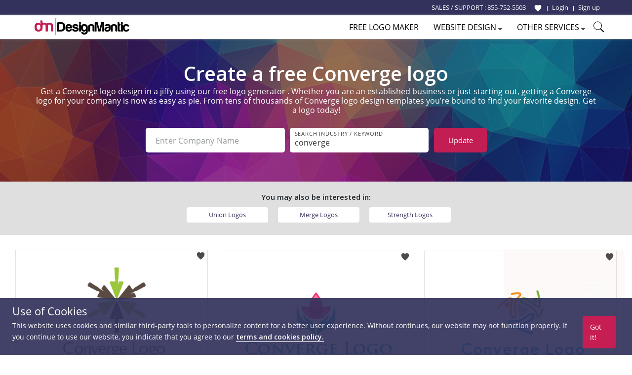

--- FILE ---
content_type: text/html; charset=UTF-8
request_url: https://www.designmantic.com/logos/search/converge
body_size: 15374
content:
<!DOCTYPE html>
<html lang="en">
<head>
    <meta charset="utf-8">
    <meta http-equiv="X-UA-Compatible" content="IE=edge">
            <meta name="viewport" content="width=device-width, initial-scale=1">
        <title>Free Converge Logo Designs - DIY Converge Logo Maker - Designmantic.com</title>
    <link rel="icon" type="image/x-icon" href="/favicon.ico">


    	<meta property="og:locale" content="en">
	<meta property="og:url" content="https://www.designmantic.com/logos/search/converge">
	<meta property="og:site_name" content="Design Mantic">
	<meta property="og:image" content="https://www.designmantic.com/images/og_image.png">

        <meta property="og:title" content="Free Converge Logo Designs - DIY Converge Logo Maker - Designmantic.com">

        <meta property="og:description" content="Converge logo maker">

            <meta name="twitter:card" content="summary_large_image" >
        <meta name="twitter:url" content="https://www.designmantic.com/logos/search/converge" >
        <meta name="twitter:site" content="@designmantic" >
        <meta name="twitter:image" content="https://www.designmantic.com/images/og_image.png" >
        <meta name="twitter:domain" content="designmantic.com">
            <meta name="twitter:title" content="Free Converge Logo Designs - DIY Converge Logo Maker - Designmantic.com">
        <meta name="twitter:description" content="Converge logo maker">
        <meta name="description" content="Converge logo maker">
    
            <link rel="canonical" href='https://www.designmantic.com/logos/search/converge'>




     

    <link rel="preconnect" href="https://cdn.jsdelivr.net">
    <link rel="preconnect" href="https://fonts.googleapis.com">
    <link rel="dns-prefetch" href="https://fonts.gstatic.com">
    <link rel="dns-prefetch" href="https://maxcdn.bootstrapcdn.com">
    <link rel="dns-prefetch" href="https://static.zdassets.com">


    
            <link rel="stylesheet" href="/css/master.min.css?version=993">
	 <link rel="stylesheet" href="/css/main-layout.css?version=3">
	 <link rel="stylesheet" href="https://cdnjs.cloudflare.com/ajax/libs/font-awesome/4.0.0/css/font-awesome.min.css">
    
            
	
    <link rel="stylesheet" href="/css/search-inner-page.css" >
    <link href="https://fonts.googleapis.com/css2?family=Open+Sans:ital,wght@0,600;1,600&display=swap" rel="stylesheet">
    <link rel="stylesheet" href="https://cdn.jsdelivr.net/npm/swiper@11/swiper-bundle.min.css">
    <style>

.error-message {
    font-size: 10px;
    margin-top: 2px;
    display:flex;
}

.is-invalid input,
input.is-invalid {
    border-color: red !important;
}

        @media (max-width: 600px) {
            .item-box-01 {min-height: inherit;padding-bottom: 30px}
            .swiper {height:150px;}
            #related_links1 a {width: 250px;margin: 0px auto;display: block;margin-top: 12px;}
            .swiper {padding-left:0px !important;}
            .search-gallery-setting {max-width:280px;}
            .keyword-list-wrap ul {column-count:2; text-align:left;}
            .search-gallery-setting .keywordSearchBtn {max-width:280px; margin-top:10px;} .desktop-hide {display:inline;} }
                .swiper-wrapper {justify-content: center;}
        

        @media screen
        and (min-width: 600px)
        and (max-width: 800px) {
            #related_links1 {display:none;}
        }

        /* ---------------------------------- END SearchLanding Banner ---------------------------------- */


        /* ---------------------------------- END SearchLanding NewStyle Gallery ---------------------------------- */


        .slick-next.slick-arrow.slick-disabled  {display:none !important;}
        .bx-wrapper {max-width: 100%;
            background: transparent;
            border-color: transparent;
            box-shadow: none; margin-bottom:0px;}

        .page-search #related_links1 {
            background-color: #dfdfdf; text-align:left;
        }
        /*#related_links1 .swiper-slide{
            min-width:80px;
            margin: 0px;    margin-right: 11px;
        }*/

        #related_links1 a {
            background-color: #fff;
            padding: 6px 8px;
            color: #32325c;
            border-radius: 4px;
            font-size: 13px; width: 165px; text-align:center;    white-space: nowrap;
            overflow: hidden;
            text-overflow: ellipsis;

        }
        .page-search #related_links h3 {
            margin-bottom: 5px;
            display:block;
        }
        .page-search #related_links ul {
            display: inline-block;
            margin:0px auto;
            vertical-align: top;
            max-width: 1000px;
            text-align: center; column-count:4;
        }
        .page-search #related_links li {
            text-align: left;
            display: inline-block;
            position: relative;
            line-height: 26px;
            font-size: 14px;
            margin-right: 15px;
        }
        .page-search #related_links li:before {
            content: '';
            width: 6px;
            height: 6px;
            background-color: #d2d2d2;
            display: inline-block;
            border-radius: 1000px;
            position: absolute;
            left: -10px;
            top: 10px;
        }
        .swiper {z-index:0;}
        .intersted-label{text-align: center;width: 100%; margin-bottom:10px}
        .swiper-button-prev, swiper-button-disabled, .swiper-button-next {width:35px;height:40px; background:#dfdfdf; opacity:1 !important;}
        .swiper-button-disabled {opacity:0.20 !important;}
        .swiper-button-prev {left:-10px;}
        .swiper-button-next {right:-10px;}
        .swiper {padding-left: 30px;}
        .swiper-button-next, .swiper-button-prev {color: #32325c;}
        .swiper-button-next:after, .swiper-button-prev:after {font-size:20px;}
        .slick-carousel{display:inline-block;max-width:850px;margin-left:30px;vertical-align: middle;}
        @media (max-width: 640px) {
            .search-filed#company_name {margin-bottom:10px;}
            .intersted-label{text-align: center;width: 100%;margin-bottom: 5px;}
            .slick-track {width:auto !important;}
            #related_links1 li, #related_links1 li a {min-width:200px !important;}

        }

        @media (max-width: 400px) {
            .page-search #related_links li { width: initial !important;}
        }

        /* ------------ */
        .page-search .logoDesign-banner-logo .logo-banner {
            position: absolute;
            left: 50%;
            top: 50%;
            transform: translate(-50%,-50%);
        }
        .page-search .logoDesign-banner-logo {
            position: relative;
            display: inline-block;
            margin: 20px
        }
        @media (max-width: 767px){
            .page-search .logoDesign-banner-logo { display:none; }

            .page-search .main-banner h1,
            .page-search  .main-banner .text-left{ text-align: center;}

            .page-search .main-banner h1:after {
                margin-left: auto;
                margin-right: auto;}
        }

        .page-search .pagination ul li.selected a {
            background-color: #32325c;
        }

        .pagination .prev-page, .pagination .next-page {
            background-color: #c61e53;
            color: #fff;
        }

        /* --------------------- */
        .gallery-filter-block li {
            float: left;
            padding-left: 0;
            padding-right: 0;
        }
        .gallery-filter-block .input-control-1 { border-radius: 3px 0 0 3px; }
        .gallery-filter-block.one-field .field-group { margin-bottom: 10px; }

        @media (max-width: 767px){
            .gallery-filter-block .field-group { width: 200px; }
            .main-banner h1 { font-size: 23px; }
            .item-box-02 { min-height: auto; margin-bottom: 25px;}
            p.auto-scroll { max-height: initial; }
        }
        #search-keyword-box {
            max-width: 325px
        }
        #search-keyword-box .btn {
            background-color: #737373;
        }

        /* --------------------- */
        .item-box-02 { min-height: 320px;}
        .auto-scroll { max-height: 125px; overflow-y: auto; }

        /* ===== Scrollbar CSS ===== */
        /* Firefox */
        .auto-scroll {
            scrollbar-width: thin;
            scrollbar-color: #999999 #ffffff;
        }

        /* Chrome, Edge, and Safari */
        .auto-scroll::-webkit-scrollbar {
            width: 12px;
        }

        .auto-scroll::-webkit-scrollbar-track {
            background: #ffffff;
        }

        .auto-scroll::-webkit-scrollbar-thumb {
            background-color: #999999;
            border-radius: 10px;
            border: 3px solid #ffffff;
        }

        .over-hidden{
            overflow:hidden;
        }
    </style>
    <!--[if lt IE 9]>
    <script src="https://oss.maxcdn.com/html5shiv/3.7.2/html5shiv.min.js"></script>
    <script src="https://oss.maxcdn.com/respond/1.4.2/respond.min.js"></script>
    <![endif]-->
    <script>
    var captcha_key = '6LeSz9EZAAAAAMy5y6CJpWk775uHRpE9Iwu4k3lS';
    var checkUserLogin = '';
        function setCookie(name, value, days) {
        var d = new Date;
        d.setTime(d.getTime() + 24*60*60*1000*days);
        console.log('d.toGMTString()' , d.toGMTString());
        document.cookie = name + "=" + value + ";path=/;expires=" + d.toGMTString();
    }

/*    $('#setCookiePopup').on('click' , function () {
        console.log('Pre-d.toGMTString()' , "Pre");
        setCookie('noThanks' , 'ok' , 30);
    });
*/
   document.addEventListener("click", function(e){
     if (e.target.className === "chatPopup-closeBtn" || e.target.className === "chatPopup-button chatPopup-closeBtn" || e.target.className === "icon-close chatPopup-closeBtn" || e.target.className === "logoStudio-chatPopup") {
         document.getElementById("PopsetCookiePopup").style.display = "none";
    }
       if (e.target.className === "chatPopup-closeBtn"){
           console.log('Pre-d.toGMTString()' , "Pre");
           setCookie('noThanks' , 'ok' , 30);
       }

   });
    </script>
      
	
	


   
            <script>

        dataLayer = [];
                dataLayer.push({ ecommerce: null });
        dataLayer.push({
            event: "view_item_list",
            ecommerce: {
                item_list_id: "logo_list",
                item_list_name: "Logo List",
                items: [
                                                            {
                        item_id: "2959",
                        item_name: "logo_2959",
                                                item_category: 'Converge',
                                                price: 37,
                        quantity: 1
                    }                                                                            ]
            }
                    });

        (function(w,d,s,l,i){w[l]=w[l]||[];w[l].push({'gtm.start':
                new Date().getTime(),event:'gtm.js'});var f=d.getElementsByTagName(s)[0],
            j=d.createElement(s),dl=l!='dataLayer'?'&l='+l:'';j.async=true;j.src=
            'https://www.googletagmanager.com/gtm.js?id='+i+dl;f.parentNode.insertBefore(j,f);
        })(window,document,'script','dataLayer','GTM-MSFCQ48');
    </script>

    
</head>
 <body> 


<!-- Google Tag Manager (noscript) -->
<noscript><iframe src="https://www.googletagmanager.com/ns.html?id=GTM-MSFCQ48"
height="0" width="0" style="display:none;visibility:hidden"></iframe></noscript>
<!-- End Google Tag Manager (noscript) -->

        <header class="main-header">
                    <div class="main-header-top">
                <div class="container">
                    <!--<div class="support-block"> </div>-->
                    <div class="main-header-top-right-side ">
                        <div class="welcomeusersinfo pull-left">
						<ul class="my-account-block">
							<li  class="login-link support-link"><span class="hidden-xs">SALES / SUPPORT : </span> <a href="tel:+18557525503"> 855-752-5503</a> &nbsp;</li>
						</ul>
                                                        								
                                <ul class="login-signup-links-block">
									<li class="login-link fav-link"><a href="/favorite-list" title="Show Favorite"> <svg xmlns="http://www.w3.org/2000/svg" class="favlist-topnav-icon" viewBox="0 0 512 512">
                                            <path d="M352 56h-1c-39.7 0-74.8 21-95 52-20.2-31-55.3-52-95-52h-1c-61.9.6-112 50.9-112 113 0 37 16.2 89.5 47.8 132.7C156 384 256 456 256 456s100-72 160.2-154.3C447.8 258.5 464 206 464 169c0-62.1-50.1-112.4-112-113z" style="filter: #000;"></path>
                                        </svg> </a>
                                    </li>
                                    <li class="login-link"> <a href="/login"> <span>Login</span></a> </li>
                                    <li class="signup-link"> <a href="/login?account=1"> <span>Sign up</span> </a> </li>
                                </ul>
                                                    </div>
                                             </div>
                </div>
            </div>

                            <div class="main-header-bottom">
                <div class="container">
                                        <div class="main-logo"> <a href="/" title="DesignMantic"><img width="192" height="34" src="/images/logo.png" alt="Logo"></a> </div>
                    <ul class='hamburger-menu'> <li class='bar-first'></li> <li class='bar-second'></li> <li class='bar-third'></li> </ul>
					
					
						<span class="search-raw-div2"> <svg xmlns="http://www.w3.org/2000/svg" x="0px" y="0px" width="25" height="25" viewBox="0 0 50 50">
<path d="M 21 3 C 11.621094 3 4 10.621094 4 20 C 4 29.378906 11.621094 37 21 37 C 24.710938 37 28.140625 35.804688 30.9375 33.78125 L 44.09375 46.90625 L 46.90625 44.09375 L 33.90625 31.0625 C 36.460938 28.085938 38 24.222656 38 20 C 38 10.621094 30.378906 3 21 3 Z M 21 5 C 29.296875 5 36 11.703125 36 20 C 36 28.296875 29.296875 35 21 35 C 12.703125 35 6 28.296875 6 20 C 6 11.703125 12.703125 5 21 5 Z"></path>
</svg> </span>
					
                                        <div class="main-nav">
                        <ul>
                                                            <li><a href="/logos/search" class="logomaker_link"><span>Free Logo Maker</span></a></li>
                                                          
                                                                                                                                            <li> <a href="javascript:void(0)"><span>Website Design</span> <i class="icon-caret-down"></i></a> 
                            <ul class="main-header-other-services dropdown">
                                <li><a href="/web"><span>Create Site</span></a></li>
                                <li><a href="/web/template-listing"><span>Templates</span></a></li>
                                <li><a href="/web/packages"><span>Pricing</span></a></li>
                                <li><a href="/web/features"><span>Features</span></a></li>
                                <li> <a href="/web/domain"> <span>Domain</span> </a> </li>
                                <li> <a href="/web/mailbox"> <span>Mailbox</span> </a> </li>
                                                               </ul></li> 
							   
                                                        <li> <a href="javascript:void(0)"><span>Other Services</span> <i class="icon-caret-down"></i></a> <ul class="main-header-other-services dropdown"> <li><a  href="/designPackages"><span>Complete Branding</span></a></li> <li><a  href="/business-card-design/create"><span>Business Card Design</span></a></li>

                                                                 <li><a  href="/printing"><span>Print Services</span></a></li>
                            
							<li><a  href="/letter-head"><span>Letterhead Design</span></a></li> <li><a  href="/envelope"><span>Envelope Design</span></a></li> <li><a  href="/email-signature-design"><span>Email Signature Design</span></a></li> <li><a  href="/flyer-design"><span>Flyer Design</span></a></li> <li><a  href="/infographic-maker"><span>Infographic Design</span></a></li> <li class="socialHeaderDesign_link"><a href="/social-headers" ><span>Social Header Design</span> <i class="icon-caret-right"></i></a> <ul class="dropdown"> <li><a  href="/social-headers/designStudio"><span>Facebook Header</span></a></li> <li><a  href="/social-headers/designStudio/2"><span>Twitter Header</span></a></li> <li><a  href="/social-headers/designStudio/4"><span>LinkedIn Header</span></a></li><li><a  href="/social-headers/designStudio/5"><span>Instagram Post</span></a></li> </ul> </li> <li><a  href="/monogram-design/create"><span>Monogram Design</span></a></li> <li><a  href="/wedding-card-design/create"><span>Wedding Card Design</span></a></li> <li><a  href="/custom-design"><span>Custom Design</span></a></li></ul> </li>
	
															<li><span class="search-raw-div"> <svg xmlns="http://www.w3.org/2000/svg" x="0px" y="0px" width="25" height="25" viewBox="0 0 50 50">
<path d="M 21 3 C 11.621094 3 4 10.621094 4 20 C 4 29.378906 11.621094 37 21 37 C 24.710938 37 28.140625 35.804688 30.9375 33.78125 L 44.09375 46.90625 L 46.90625 44.09375 L 33.90625 31.0625 C 36.460938 28.085938 38 24.222656 38 20 C 38 10.621094 30.378906 3 21 3 Z M 21 5 C 29.296875 5 36 11.703125 36 20 C 36 28.296875 29.296875 35 21 35 C 12.703125 35 6 28.296875 6 20 C 6 11.703125 12.703125 5 21 5 Z"></path>
</svg> </span></li>
                            
							
                        </ul>
						
                    </div>

                                    </div>
            </div>
           
    </header>
                     













 
 <main class="main-container page-search">

     

<!-- START New banner -->

         <div class="main-banner main-banner-new theme-padding text-center">
            <h1>
                                                                                        Create a free Converge logo                                </h1>
			
			     					<section class="container text-center" id="paragraph"><h6 class="text-white">Get a Converge logo design in a jiffy using our free logo generator . Whether you are an established business or just starting out, getting a Converge logo for your company is now as easy as pie. From tens of thousands of Converge logo design templates you’re bound to find your favorite design. Get a logo today!</h6> </section>
			               
            <div class="gallery-setting-block">
                <div class="search-gallery-setting">
                    <form id="companyForm" method="post">
                        
						<div class="formRow2">
							<div class="formRow--item2 col-lg-5 col-md-5 col-sm-4">
								<label for="company_name" class="formRow--input-wrapper2 js-inputWrapper">
									<input type="text" class="formRow--input2 js-input search-filed" id="company_name" value=""  name="company_name" placeholder="Enter Company Name" maxlength="40" oninput="enforceMaxLength(this)">
                                        <div class="error-message" id="company_name_error"></div>

								</label>
							</div>
							<div class="formRow--item2 col-lg-5 col-md-5 col-sm-4">
								<label for="keyword" class="formRow--input-wrapper2 js-inputWrapper">
									<input type="text" class="formRow--input2 js-input search-filed search" value="converge" id="keyword" name="keyword" placeholder="Search Industry / Keyword" maxlength="40" oninput="enforceMaxLength(this)" pattern="[a-zA-Z0-9 \-]+" title="Only alphanumeric characters are allowed (no special characters)">
                                     <div class="error-message" id="search_error"></div>
								</label>
							</div>
								<div class="formRow--item2 col-lg-2 col-md-2 col-sm-4">
								   <button type="button" class="search-btn search-bar-btn keywordSearchBtn">Update<span class="desktop-hide"> Logo </span> </button>
								</div>
						</div>
						
					
                    </form>
                </div>
				
                               
                
            </div>

            
           

        </div>
<!-- END New banner -->








     


   

  

                                             <div id="related_links1" class="text-center theme-padding over-hidden">
                 <div class="container">
                     <strong class="intersted-label">You may also be interested in:</strong>
                     <div class="swiper">
                         <div class="swiper-wrapper">
                                                                                                                                                           <div class="swiper-slide">
                                     <a title="Union Logos"
                                        href="/logos/search/union">Union
                                         Logos</a>
                                 </div>
                                                                                                                               <div class="swiper-slide">
                                     <a title="Merge Logos"
                                        href="/logos/search/merge">Merge
                                         Logos</a>
                                 </div>
                                                                                                                               <div class="swiper-slide">
                                     <a title="Strength Logos"
                                        href="/logos/search/strength">Strength
                                         Logos</a>
                                 </div>
                                                                                       </div>
                         <div class="swiper-button-next"></div>
                         <div class="swiper-button-prev"></div>
                     </div>

                                      </div>
             </div>

              

<ul class="gallery-item-block theme-padding-sm">
        <li>
        <span class="preloader-bar"></span>
        <!--<a rel="nofollow" href="/logo-design/create?design=2959" id="2959ids" data-addids="2959" class="">-->
                    <span class="addToWishList-btn " data-design-id="2959" data-fav="1"  onclick="addToFav(this)"  title="Add To Favorite">
            <svg xmlns="http://www.w3.org/2000/svg" viewBox="0 0 512 512"><path d="M352 56h-1c-39.7 0-74.8 21-95 52-20.2-31-55.3-52-95-52h-1c-61.9.6-112 50.9-112 113 0 37 16.2 89.5 47.8 132.7C156 384 256 456 256 456s100-72 160.2-154.3C447.8 258.5 464 206 464 169c0-62.1-50.1-112.4-112-113z"></path></svg>
            </span>
                                      <a  href="/logo-design/create?design=2959" id="2959idsz" data-addids="2959" class="">
			  <img alt="gardening shovels pointing towards a center" src="/logo-images/2959.png?company=Company%20Name&amp;keyword=converge&amp;slogan=&amp;verify=1" width="388" height="298">
			  </a>
			  <div class="gallery-item-thumboption ">
          <a class="btn btn-color-1 btn-block"  href="/logo-design/create?design=2959" id="2959ids" data-addids="2959">Select</a>
         </div>
                        <!--</a>-->
	  	  <div class = "logotext-searchPage">Gardening shovels pointing towards a center</div>
	      </li>
    
            <li>
            <span class="preloader-bar"></span>
            <span class="addToWishList-btn " data-design-id="19385" data-fav="1" onclick="addToFav(this)" title="Add To Favorite">
                <svg xmlns="http://www.w3.org/2000/svg" viewbox="0 0 512 512">
                    <path d="M352 56h-1c-39.7 0-74.8 21-95 52-20.2-31-55.3-52-95-52h-1c-61.9.6-112 50.9-112 113 0 37 16.2 89.5 47.8 132.7C156 384 256 456 256 456s100-72 160.2-154.3C447.8 258.5 464 206 464 169c0-62.1-50.1-112.4-112-113z"></path>
                </svg>
            </span>
            <a  href="/logo-design/create?design=172934" id="172934idsz" data-addids="172934" class="">
                <img src="/logo-images/172934.png?company=Company%20Name&amp;keyword=converge&amp;slogan=&amp;verify=1" alt="" width="388" height="298">
            </a>
            <div class="gallery-item-thumboption ">
                <a class="btn btn-color-1 btn-block"  href="/logo-design/create?design=172934" id="172934ids" data-addids="172934">Select</a>
            </div>
            
        </li>
                <li>
            <span class="preloader-bar"></span>
            <span class="addToWishList-btn " data-design-id="19385" data-fav="1" onclick="addToFav(this)" title="Add To Favorite">
                <svg xmlns="http://www.w3.org/2000/svg" viewbox="0 0 512 512">
                    <path d="M352 56h-1c-39.7 0-74.8 21-95 52-20.2-31-55.3-52-95-52h-1c-61.9.6-112 50.9-112 113 0 37 16.2 89.5 47.8 132.7C156 384 256 456 256 456s100-72 160.2-154.3C447.8 258.5 464 206 464 169c0-62.1-50.1-112.4-112-113z"></path>
                </svg>
            </span>
            <a  href="/logo-design/create?design=172951" id="172951idsz" data-addids="172951" class="">
                <img src="/logo-images/172951.png?company=Company%20Name&amp;keyword=converge&amp;slogan=&amp;verify=1" alt="" width="388" height="298">
            </a>
            <div class="gallery-item-thumboption ">
                <a class="btn btn-color-1 btn-block"  href="/logo-design/create?design=172951" id="172951ids" data-addids="172951">Select</a>
            </div>
            
        </li>
                <li>
            <span class="preloader-bar"></span>
            <span class="addToWishList-btn " data-design-id="19385" data-fav="1" onclick="addToFav(this)" title="Add To Favorite">
                <svg xmlns="http://www.w3.org/2000/svg" viewbox="0 0 512 512">
                    <path d="M352 56h-1c-39.7 0-74.8 21-95 52-20.2-31-55.3-52-95-52h-1c-61.9.6-112 50.9-112 113 0 37 16.2 89.5 47.8 132.7C156 384 256 456 256 456s100-72 160.2-154.3C447.8 258.5 464 206 464 169c0-62.1-50.1-112.4-112-113z"></path>
                </svg>
            </span>
            <a  href="/logo-design/create?design=172925" id="172925idsz" data-addids="172925" class="">
                <img src="/logo-images/172925.png?company=Company%20Name&amp;keyword=converge&amp;slogan=&amp;verify=1" alt="" width="388" height="298">
            </a>
            <div class="gallery-item-thumboption ">
                <a class="btn btn-color-1 btn-block"  href="/logo-design/create?design=172925" id="172925ids" data-addids="172925">Select</a>
            </div>
            
        </li>
                <li>
            <span class="preloader-bar"></span>
            <span class="addToWishList-btn " data-design-id="19385" data-fav="1" onclick="addToFav(this)" title="Add To Favorite">
                <svg xmlns="http://www.w3.org/2000/svg" viewbox="0 0 512 512">
                    <path d="M352 56h-1c-39.7 0-74.8 21-95 52-20.2-31-55.3-52-95-52h-1c-61.9.6-112 50.9-112 113 0 37 16.2 89.5 47.8 132.7C156 384 256 456 256 456s100-72 160.2-154.3C447.8 258.5 464 206 464 169c0-62.1-50.1-112.4-112-113z"></path>
                </svg>
            </span>
            <a  href="/logo-design/create?design=172926" id="172926idsz" data-addids="172926" class="">
                <img src="/logo-images/172926.png?company=Company%20Name&amp;keyword=converge&amp;slogan=&amp;verify=1" alt="" width="388" height="298">
            </a>
            <div class="gallery-item-thumboption ">
                <a class="btn btn-color-1 btn-block"  href="/logo-design/create?design=172926" id="172926ids" data-addids="172926">Select</a>
            </div>
            
        </li>
                <li>
            <span class="preloader-bar"></span>
            <span class="addToWishList-btn " data-design-id="19385" data-fav="1" onclick="addToFav(this)" title="Add To Favorite">
                <svg xmlns="http://www.w3.org/2000/svg" viewbox="0 0 512 512">
                    <path d="M352 56h-1c-39.7 0-74.8 21-95 52-20.2-31-55.3-52-95-52h-1c-61.9.6-112 50.9-112 113 0 37 16.2 89.5 47.8 132.7C156 384 256 456 256 456s100-72 160.2-154.3C447.8 258.5 464 206 464 169c0-62.1-50.1-112.4-112-113z"></path>
                </svg>
            </span>
            <a  href="/logo-design/create?design=172953" id="172953idsz" data-addids="172953" class="">
                <img src="/logo-images/172953.png?company=Company%20Name&amp;keyword=converge&amp;slogan=&amp;verify=1" alt="" width="388" height="298">
            </a>
            <div class="gallery-item-thumboption ">
                <a class="btn btn-color-1 btn-block"  href="/logo-design/create?design=172953" id="172953ids" data-addids="172953">Select</a>
            </div>
            
        </li>
                <li>
            <span class="preloader-bar"></span>
            <span class="addToWishList-btn " data-design-id="19385" data-fav="1" onclick="addToFav(this)" title="Add To Favorite">
                <svg xmlns="http://www.w3.org/2000/svg" viewbox="0 0 512 512">
                    <path d="M352 56h-1c-39.7 0-74.8 21-95 52-20.2-31-55.3-52-95-52h-1c-61.9.6-112 50.9-112 113 0 37 16.2 89.5 47.8 132.7C156 384 256 456 256 456s100-72 160.2-154.3C447.8 258.5 464 206 464 169c0-62.1-50.1-112.4-112-113z"></path>
                </svg>
            </span>
            <a  href="/logo-design/create?design=172920" id="172920idsz" data-addids="172920" class="">
                <img src="/logo-images/172920.png?company=Company%20Name&amp;keyword=converge&amp;slogan=&amp;verify=1" alt="" width="388" height="298">
            </a>
            <div class="gallery-item-thumboption ">
                <a class="btn btn-color-1 btn-block"  href="/logo-design/create?design=172920" id="172920ids" data-addids="172920">Select</a>
            </div>
            
        </li>
                <li>
            <span class="preloader-bar"></span>
            <span class="addToWishList-btn " data-design-id="19385" data-fav="1" onclick="addToFav(this)" title="Add To Favorite">
                <svg xmlns="http://www.w3.org/2000/svg" viewbox="0 0 512 512">
                    <path d="M352 56h-1c-39.7 0-74.8 21-95 52-20.2-31-55.3-52-95-52h-1c-61.9.6-112 50.9-112 113 0 37 16.2 89.5 47.8 132.7C156 384 256 456 256 456s100-72 160.2-154.3C447.8 258.5 464 206 464 169c0-62.1-50.1-112.4-112-113z"></path>
                </svg>
            </span>
            <a  href="/logo-design/create?design=172923" id="172923idsz" data-addids="172923" class="">
                <img src="/logo-images/172923.png?company=Company%20Name&amp;keyword=converge&amp;slogan=&amp;verify=1" alt="" width="388" height="298">
            </a>
            <div class="gallery-item-thumboption ">
                <a class="btn btn-color-1 btn-block"  href="/logo-design/create?design=172923" id="172923ids" data-addids="172923">Select</a>
            </div>
            
        </li>
                <li>
            <span class="preloader-bar"></span>
            <span class="addToWishList-btn " data-design-id="19385" data-fav="1" onclick="addToFav(this)" title="Add To Favorite">
                <svg xmlns="http://www.w3.org/2000/svg" viewbox="0 0 512 512">
                    <path d="M352 56h-1c-39.7 0-74.8 21-95 52-20.2-31-55.3-52-95-52h-1c-61.9.6-112 50.9-112 113 0 37 16.2 89.5 47.8 132.7C156 384 256 456 256 456s100-72 160.2-154.3C447.8 258.5 464 206 464 169c0-62.1-50.1-112.4-112-113z"></path>
                </svg>
            </span>
            <a  href="/logo-design/create?design=172929" id="172929idsz" data-addids="172929" class="">
                <img src="/logo-images/172929.png?company=Company%20Name&amp;keyword=converge&amp;slogan=&amp;verify=1" alt="" width="388" height="298">
            </a>
            <div class="gallery-item-thumboption ">
                <a class="btn btn-color-1 btn-block"  href="/logo-design/create?design=172929" id="172929ids" data-addids="172929">Select</a>
            </div>
            
        </li>
                <li>
            <span class="preloader-bar"></span>
            <span class="addToWishList-btn " data-design-id="19385" data-fav="1" onclick="addToFav(this)" title="Add To Favorite">
                <svg xmlns="http://www.w3.org/2000/svg" viewbox="0 0 512 512">
                    <path d="M352 56h-1c-39.7 0-74.8 21-95 52-20.2-31-55.3-52-95-52h-1c-61.9.6-112 50.9-112 113 0 37 16.2 89.5 47.8 132.7C156 384 256 456 256 456s100-72 160.2-154.3C447.8 258.5 464 206 464 169c0-62.1-50.1-112.4-112-113z"></path>
                </svg>
            </span>
            <a  href="/logo-design/create?design=172931" id="172931idsz" data-addids="172931" class="">
                <img src="/logo-images/172931.png?company=Company%20Name&amp;keyword=converge&amp;slogan=&amp;verify=1" alt="" width="388" height="298">
            </a>
            <div class="gallery-item-thumboption ">
                <a class="btn btn-color-1 btn-block"  href="/logo-design/create?design=172931" id="172931ids" data-addids="172931">Select</a>
            </div>
            
        </li>
                <li>
            <span class="preloader-bar"></span>
            <span class="addToWishList-btn " data-design-id="19385" data-fav="1" onclick="addToFav(this)" title="Add To Favorite">
                <svg xmlns="http://www.w3.org/2000/svg" viewbox="0 0 512 512">
                    <path d="M352 56h-1c-39.7 0-74.8 21-95 52-20.2-31-55.3-52-95-52h-1c-61.9.6-112 50.9-112 113 0 37 16.2 89.5 47.8 132.7C156 384 256 456 256 456s100-72 160.2-154.3C447.8 258.5 464 206 464 169c0-62.1-50.1-112.4-112-113z"></path>
                </svg>
            </span>
            <a  href="/logo-design/create?design=172932" id="172932idsz" data-addids="172932" class="">
                <img src="/logo-images/172932.png?company=Company%20Name&amp;keyword=converge&amp;slogan=&amp;verify=1" alt="" width="388" height="298">
            </a>
            <div class="gallery-item-thumboption ">
                <a class="btn btn-color-1 btn-block"  href="/logo-design/create?design=172932" id="172932ids" data-addids="172932">Select</a>
            </div>
            
        </li>
                <li>
            <span class="preloader-bar"></span>
            <span class="addToWishList-btn " data-design-id="19385" data-fav="1" onclick="addToFav(this)" title="Add To Favorite">
                <svg xmlns="http://www.w3.org/2000/svg" viewbox="0 0 512 512">
                    <path d="M352 56h-1c-39.7 0-74.8 21-95 52-20.2-31-55.3-52-95-52h-1c-61.9.6-112 50.9-112 113 0 37 16.2 89.5 47.8 132.7C156 384 256 456 256 456s100-72 160.2-154.3C447.8 258.5 464 206 464 169c0-62.1-50.1-112.4-112-113z"></path>
                </svg>
            </span>
            <a  href="/logo-design/create?design=172956" id="172956idsz" data-addids="172956" class="">
                <img src="/logo-images/172956.png?company=Company%20Name&amp;keyword=converge&amp;slogan=&amp;verify=1" alt="" width="388" height="298">
            </a>
            <div class="gallery-item-thumboption ">
                <a class="btn btn-color-1 btn-block"  href="/logo-design/create?design=172956" id="172956ids" data-addids="172956">Select</a>
            </div>
            
        </li>
                <li>
            <span class="preloader-bar"></span>
            <span class="addToWishList-btn " data-design-id="19385" data-fav="1" onclick="addToFav(this)" title="Add To Favorite">
                <svg xmlns="http://www.w3.org/2000/svg" viewbox="0 0 512 512">
                    <path d="M352 56h-1c-39.7 0-74.8 21-95 52-20.2-31-55.3-52-95-52h-1c-61.9.6-112 50.9-112 113 0 37 16.2 89.5 47.8 132.7C156 384 256 456 256 456s100-72 160.2-154.3C447.8 258.5 464 206 464 169c0-62.1-50.1-112.4-112-113z"></path>
                </svg>
            </span>
            <a  href="/logo-design/create?design=172930" id="172930idsz" data-addids="172930" class="">
                <img src="/logo-images/172930.png?company=Company%20Name&amp;keyword=converge&amp;slogan=&amp;verify=1" alt="" width="388" height="298">
            </a>
            <div class="gallery-item-thumboption ">
                <a class="btn btn-color-1 btn-block"  href="/logo-design/create?design=172930" id="172930ids" data-addids="172930">Select</a>
            </div>
            
        </li>
                <li>
            <span class="preloader-bar"></span>
            <span class="addToWishList-btn " data-design-id="19385" data-fav="1" onclick="addToFav(this)" title="Add To Favorite">
                <svg xmlns="http://www.w3.org/2000/svg" viewbox="0 0 512 512">
                    <path d="M352 56h-1c-39.7 0-74.8 21-95 52-20.2-31-55.3-52-95-52h-1c-61.9.6-112 50.9-112 113 0 37 16.2 89.5 47.8 132.7C156 384 256 456 256 456s100-72 160.2-154.3C447.8 258.5 464 206 464 169c0-62.1-50.1-112.4-112-113z"></path>
                </svg>
            </span>
            <a  href="/logo-design/create?design=172941" id="172941idsz" data-addids="172941" class="">
                <img src="/logo-images/172941.png?company=Company%20Name&amp;keyword=converge&amp;slogan=&amp;verify=1" alt="" width="388" height="298">
            </a>
            <div class="gallery-item-thumboption ">
                <a class="btn btn-color-1 btn-block"  href="/logo-design/create?design=172941" id="172941ids" data-addids="172941">Select</a>
            </div>
            
        </li>
                <li>
            <span class="preloader-bar"></span>
            <span class="addToWishList-btn " data-design-id="19385" data-fav="1" onclick="addToFav(this)" title="Add To Favorite">
                <svg xmlns="http://www.w3.org/2000/svg" viewbox="0 0 512 512">
                    <path d="M352 56h-1c-39.7 0-74.8 21-95 52-20.2-31-55.3-52-95-52h-1c-61.9.6-112 50.9-112 113 0 37 16.2 89.5 47.8 132.7C156 384 256 456 256 456s100-72 160.2-154.3C447.8 258.5 464 206 464 169c0-62.1-50.1-112.4-112-113z"></path>
                </svg>
            </span>
            <a  href="/logo-design/create?design=172922" id="172922idsz" data-addids="172922" class="">
                <img src="/logo-images/172922.png?company=Company%20Name&amp;keyword=converge&amp;slogan=&amp;verify=1" alt="" width="388" height="298">
            </a>
            <div class="gallery-item-thumboption ">
                <a class="btn btn-color-1 btn-block"  href="/logo-design/create?design=172922" id="172922ids" data-addids="172922">Select</a>
            </div>
            
        </li>
                <li>
            <span class="preloader-bar"></span>
            <span class="addToWishList-btn " data-design-id="19385" data-fav="1" onclick="addToFav(this)" title="Add To Favorite">
                <svg xmlns="http://www.w3.org/2000/svg" viewbox="0 0 512 512">
                    <path d="M352 56h-1c-39.7 0-74.8 21-95 52-20.2-31-55.3-52-95-52h-1c-61.9.6-112 50.9-112 113 0 37 16.2 89.5 47.8 132.7C156 384 256 456 256 456s100-72 160.2-154.3C447.8 258.5 464 206 464 169c0-62.1-50.1-112.4-112-113z"></path>
                </svg>
            </span>
            <a  href="/logo-design/create?design=172938" id="172938idsz" data-addids="172938" class="">
                <img src="/logo-images/172938.png?company=Company%20Name&amp;keyword=converge&amp;slogan=&amp;verify=1" alt="" width="388" height="298">
            </a>
            <div class="gallery-item-thumboption ">
                <a class="btn btn-color-1 btn-block"  href="/logo-design/create?design=172938" id="172938ids" data-addids="172938">Select</a>
            </div>
            
        </li>
                <li>
            <span class="preloader-bar"></span>
            <span class="addToWishList-btn " data-design-id="19385" data-fav="1" onclick="addToFav(this)" title="Add To Favorite">
                <svg xmlns="http://www.w3.org/2000/svg" viewbox="0 0 512 512">
                    <path d="M352 56h-1c-39.7 0-74.8 21-95 52-20.2-31-55.3-52-95-52h-1c-61.9.6-112 50.9-112 113 0 37 16.2 89.5 47.8 132.7C156 384 256 456 256 456s100-72 160.2-154.3C447.8 258.5 464 206 464 169c0-62.1-50.1-112.4-112-113z"></path>
                </svg>
            </span>
            <a  href="/logo-design/create?design=172947" id="172947idsz" data-addids="172947" class="">
                <img src="/logo-images/172947.png?company=Company%20Name&amp;keyword=converge&amp;slogan=&amp;verify=1" alt="" width="388" height="298">
            </a>
            <div class="gallery-item-thumboption ">
                <a class="btn btn-color-1 btn-block"  href="/logo-design/create?design=172947" id="172947ids" data-addids="172947">Select</a>
            </div>
            
        </li>
                <li>
            <span class="preloader-bar"></span>
            <span class="addToWishList-btn " data-design-id="19385" data-fav="1" onclick="addToFav(this)" title="Add To Favorite">
                <svg xmlns="http://www.w3.org/2000/svg" viewbox="0 0 512 512">
                    <path d="M352 56h-1c-39.7 0-74.8 21-95 52-20.2-31-55.3-52-95-52h-1c-61.9.6-112 50.9-112 113 0 37 16.2 89.5 47.8 132.7C156 384 256 456 256 456s100-72 160.2-154.3C447.8 258.5 464 206 464 169c0-62.1-50.1-112.4-112-113z"></path>
                </svg>
            </span>
            <a  href="/logo-design/create?design=172949" id="172949idsz" data-addids="172949" class="">
                <img src="/logo-images/172949.png?company=Company%20Name&amp;keyword=converge&amp;slogan=&amp;verify=1" alt="" width="388" height="298">
            </a>
            <div class="gallery-item-thumboption ">
                <a class="btn btn-color-1 btn-block"  href="/logo-design/create?design=172949" id="172949ids" data-addids="172949">Select</a>
            </div>
            
        </li>
                <li>
            <span class="preloader-bar"></span>
            <span class="addToWishList-btn " data-design-id="19385" data-fav="1" onclick="addToFav(this)" title="Add To Favorite">
                <svg xmlns="http://www.w3.org/2000/svg" viewbox="0 0 512 512">
                    <path d="M352 56h-1c-39.7 0-74.8 21-95 52-20.2-31-55.3-52-95-52h-1c-61.9.6-112 50.9-112 113 0 37 16.2 89.5 47.8 132.7C156 384 256 456 256 456s100-72 160.2-154.3C447.8 258.5 464 206 464 169c0-62.1-50.1-112.4-112-113z"></path>
                </svg>
            </span>
            <a  href="/logo-design/create?design=172950" id="172950idsz" data-addids="172950" class="">
                <img src="/logo-images/172950.png?company=Company%20Name&amp;keyword=converge&amp;slogan=&amp;verify=1" alt="" width="388" height="298">
            </a>
            <div class="gallery-item-thumboption ">
                <a class="btn btn-color-1 btn-block"  href="/logo-design/create?design=172950" id="172950ids" data-addids="172950">Select</a>
            </div>
            
        </li>
                <li>
            <span class="preloader-bar"></span>
            <span class="addToWishList-btn " data-design-id="19385" data-fav="1" onclick="addToFav(this)" title="Add To Favorite">
                <svg xmlns="http://www.w3.org/2000/svg" viewbox="0 0 512 512">
                    <path d="M352 56h-1c-39.7 0-74.8 21-95 52-20.2-31-55.3-52-95-52h-1c-61.9.6-112 50.9-112 113 0 37 16.2 89.5 47.8 132.7C156 384 256 456 256 456s100-72 160.2-154.3C447.8 258.5 464 206 464 169c0-62.1-50.1-112.4-112-113z"></path>
                </svg>
            </span>
            <a  href="/logo-design/create?design=172937" id="172937idsz" data-addids="172937" class="">
                <img src="/logo-images/172937.png?company=Company%20Name&amp;keyword=converge&amp;slogan=&amp;verify=1" alt="" width="388" height="298">
            </a>
            <div class="gallery-item-thumboption ">
                <a class="btn btn-color-1 btn-block"  href="/logo-design/create?design=172937" id="172937ids" data-addids="172937">Select</a>
            </div>
            
        </li>
                <li>
            <span class="preloader-bar"></span>
            <span class="addToWishList-btn " data-design-id="19385" data-fav="1" onclick="addToFav(this)" title="Add To Favorite">
                <svg xmlns="http://www.w3.org/2000/svg" viewbox="0 0 512 512">
                    <path d="M352 56h-1c-39.7 0-74.8 21-95 52-20.2-31-55.3-52-95-52h-1c-61.9.6-112 50.9-112 113 0 37 16.2 89.5 47.8 132.7C156 384 256 456 256 456s100-72 160.2-154.3C447.8 258.5 464 206 464 169c0-62.1-50.1-112.4-112-113z"></path>
                </svg>
            </span>
            <a  href="/logo-design/create?design=172921" id="172921idsz" data-addids="172921" class="">
                <img src="/logo-images/172921.png?company=Company%20Name&amp;keyword=converge&amp;slogan=&amp;verify=1" alt="" width="388" height="298">
            </a>
            <div class="gallery-item-thumboption ">
                <a class="btn btn-color-1 btn-block"  href="/logo-design/create?design=172921" id="172921ids" data-addids="172921">Select</a>
            </div>
            
        </li>
                <li>
            <span class="preloader-bar"></span>
            <span class="addToWishList-btn " data-design-id="19385" data-fav="1" onclick="addToFav(this)" title="Add To Favorite">
                <svg xmlns="http://www.w3.org/2000/svg" viewbox="0 0 512 512">
                    <path d="M352 56h-1c-39.7 0-74.8 21-95 52-20.2-31-55.3-52-95-52h-1c-61.9.6-112 50.9-112 113 0 37 16.2 89.5 47.8 132.7C156 384 256 456 256 456s100-72 160.2-154.3C447.8 258.5 464 206 464 169c0-62.1-50.1-112.4-112-113z"></path>
                </svg>
            </span>
            <a  href="/logo-design/create?design=172940" id="172940idsz" data-addids="172940" class="">
                <img src="/logo-images/172940.png?company=Company%20Name&amp;keyword=converge&amp;slogan=&amp;verify=1" alt="" width="388" height="298">
            </a>
            <div class="gallery-item-thumboption ">
                <a class="btn btn-color-1 btn-block"  href="/logo-design/create?design=172940" id="172940ids" data-addids="172940">Select</a>
            </div>
            
        </li>
                <li>
            <span class="preloader-bar"></span>
            <span class="addToWishList-btn " data-design-id="19385" data-fav="1" onclick="addToFav(this)" title="Add To Favorite">
                <svg xmlns="http://www.w3.org/2000/svg" viewbox="0 0 512 512">
                    <path d="M352 56h-1c-39.7 0-74.8 21-95 52-20.2-31-55.3-52-95-52h-1c-61.9.6-112 50.9-112 113 0 37 16.2 89.5 47.8 132.7C156 384 256 456 256 456s100-72 160.2-154.3C447.8 258.5 464 206 464 169c0-62.1-50.1-112.4-112-113z"></path>
                </svg>
            </span>
            <a  href="/logo-design/create?design=172924" id="172924idsz" data-addids="172924" class="">
                <img src="/logo-images/172924.png?company=Company%20Name&amp;keyword=converge&amp;slogan=&amp;verify=1" alt="" width="388" height="298">
            </a>
            <div class="gallery-item-thumboption ">
                <a class="btn btn-color-1 btn-block"  href="/logo-design/create?design=172924" id="172924ids" data-addids="172924">Select</a>
            </div>
            
        </li>
                <li>
            <span class="preloader-bar"></span>
            <span class="addToWishList-btn " data-design-id="19385" data-fav="1" onclick="addToFav(this)" title="Add To Favorite">
                <svg xmlns="http://www.w3.org/2000/svg" viewbox="0 0 512 512">
                    <path d="M352 56h-1c-39.7 0-74.8 21-95 52-20.2-31-55.3-52-95-52h-1c-61.9.6-112 50.9-112 113 0 37 16.2 89.5 47.8 132.7C156 384 256 456 256 456s100-72 160.2-154.3C447.8 258.5 464 206 464 169c0-62.1-50.1-112.4-112-113z"></path>
                </svg>
            </span>
            <a  href="/logo-design/create?design=172948" id="172948idsz" data-addids="172948" class="">
                <img src="/logo-images/172948.png?company=Company%20Name&amp;keyword=converge&amp;slogan=&amp;verify=1" alt="" width="388" height="298">
            </a>
            <div class="gallery-item-thumboption ">
                <a class="btn btn-color-1 btn-block"  href="/logo-design/create?design=172948" id="172948ids" data-addids="172948">Select</a>
            </div>
            
        </li>
                <li>
            <span class="preloader-bar"></span>
            <span class="addToWishList-btn " data-design-id="19385" data-fav="1" onclick="addToFav(this)" title="Add To Favorite">
                <svg xmlns="http://www.w3.org/2000/svg" viewbox="0 0 512 512">
                    <path d="M352 56h-1c-39.7 0-74.8 21-95 52-20.2-31-55.3-52-95-52h-1c-61.9.6-112 50.9-112 113 0 37 16.2 89.5 47.8 132.7C156 384 256 456 256 456s100-72 160.2-154.3C447.8 258.5 464 206 464 169c0-62.1-50.1-112.4-112-113z"></path>
                </svg>
            </span>
            <a  href="/logo-design/create?design=172957" id="172957idsz" data-addids="172957" class="">
                <img src="/logo-images/172957.png?company=Company%20Name&amp;keyword=converge&amp;slogan=&amp;verify=1" alt="" width="388" height="298">
            </a>
            <div class="gallery-item-thumboption ">
                <a class="btn btn-color-1 btn-block"  href="/logo-design/create?design=172957" id="172957ids" data-addids="172957">Select</a>
            </div>
            
        </li>
                <li>
            <span class="preloader-bar"></span>
            <span class="addToWishList-btn " data-design-id="19385" data-fav="1" onclick="addToFav(this)" title="Add To Favorite">
                <svg xmlns="http://www.w3.org/2000/svg" viewbox="0 0 512 512">
                    <path d="M352 56h-1c-39.7 0-74.8 21-95 52-20.2-31-55.3-52-95-52h-1c-61.9.6-112 50.9-112 113 0 37 16.2 89.5 47.8 132.7C156 384 256 456 256 456s100-72 160.2-154.3C447.8 258.5 464 206 464 169c0-62.1-50.1-112.4-112-113z"></path>
                </svg>
            </span>
            <a  href="/logo-design/create?design=172935" id="172935idsz" data-addids="172935" class="">
                <img src="/logo-images/172935.png?company=Company%20Name&amp;keyword=converge&amp;slogan=&amp;verify=1" alt="" width="388" height="298">
            </a>
            <div class="gallery-item-thumboption ">
                <a class="btn btn-color-1 btn-block"  href="/logo-design/create?design=172935" id="172935ids" data-addids="172935">Select</a>
            </div>
            
        </li>
                <li>
            <span class="preloader-bar"></span>
            <span class="addToWishList-btn " data-design-id="19385" data-fav="1" onclick="addToFav(this)" title="Add To Favorite">
                <svg xmlns="http://www.w3.org/2000/svg" viewbox="0 0 512 512">
                    <path d="M352 56h-1c-39.7 0-74.8 21-95 52-20.2-31-55.3-52-95-52h-1c-61.9.6-112 50.9-112 113 0 37 16.2 89.5 47.8 132.7C156 384 256 456 256 456s100-72 160.2-154.3C447.8 258.5 464 206 464 169c0-62.1-50.1-112.4-112-113z"></path>
                </svg>
            </span>
            <a  href="/logo-design/create?design=172946" id="172946idsz" data-addids="172946" class="">
                <img src="/logo-images/172946.png?company=Company%20Name&amp;keyword=converge&amp;slogan=&amp;verify=1" alt="" width="388" height="298">
            </a>
            <div class="gallery-item-thumboption ">
                <a class="btn btn-color-1 btn-block"  href="/logo-design/create?design=172946" id="172946ids" data-addids="172946">Select</a>
            </div>
            
        </li>
                <li>
            <span class="preloader-bar"></span>
            <span class="addToWishList-btn " data-design-id="19385" data-fav="1" onclick="addToFav(this)" title="Add To Favorite">
                <svg xmlns="http://www.w3.org/2000/svg" viewbox="0 0 512 512">
                    <path d="M352 56h-1c-39.7 0-74.8 21-95 52-20.2-31-55.3-52-95-52h-1c-61.9.6-112 50.9-112 113 0 37 16.2 89.5 47.8 132.7C156 384 256 456 256 456s100-72 160.2-154.3C447.8 258.5 464 206 464 169c0-62.1-50.1-112.4-112-113z"></path>
                </svg>
            </span>
            <a  href="/logo-design/create?design=172936" id="172936idsz" data-addids="172936" class="">
                <img src="/logo-images/172936.png?company=Company%20Name&amp;keyword=converge&amp;slogan=&amp;verify=1" alt="" width="388" height="298">
            </a>
            <div class="gallery-item-thumboption ">
                <a class="btn btn-color-1 btn-block"  href="/logo-design/create?design=172936" id="172936ids" data-addids="172936">Select</a>
            </div>
            
        </li>
                <li>
            <span class="preloader-bar"></span>
            <span class="addToWishList-btn " data-design-id="19385" data-fav="1" onclick="addToFav(this)" title="Add To Favorite">
                <svg xmlns="http://www.w3.org/2000/svg" viewbox="0 0 512 512">
                    <path d="M352 56h-1c-39.7 0-74.8 21-95 52-20.2-31-55.3-52-95-52h-1c-61.9.6-112 50.9-112 113 0 37 16.2 89.5 47.8 132.7C156 384 256 456 256 456s100-72 160.2-154.3C447.8 258.5 464 206 464 169c0-62.1-50.1-112.4-112-113z"></path>
                </svg>
            </span>
            <a  href="/logo-design/create?design=172955" id="172955idsz" data-addids="172955" class="">
                <img src="/logo-images/172955.png?company=Company%20Name&amp;keyword=converge&amp;slogan=&amp;verify=1" alt="" width="388" height="298">
            </a>
            <div class="gallery-item-thumboption ">
                <a class="btn btn-color-1 btn-block"  href="/logo-design/create?design=172955" id="172955ids" data-addids="172955">Select</a>
            </div>
            
        </li>
                <li>
            <span class="preloader-bar"></span>
            <span class="addToWishList-btn " data-design-id="19385" data-fav="1" onclick="addToFav(this)" title="Add To Favorite">
                <svg xmlns="http://www.w3.org/2000/svg" viewbox="0 0 512 512">
                    <path d="M352 56h-1c-39.7 0-74.8 21-95 52-20.2-31-55.3-52-95-52h-1c-61.9.6-112 50.9-112 113 0 37 16.2 89.5 47.8 132.7C156 384 256 456 256 456s100-72 160.2-154.3C447.8 258.5 464 206 464 169c0-62.1-50.1-112.4-112-113z"></path>
                </svg>
            </span>
            <a  href="/logo-design/create?design=172952" id="172952idsz" data-addids="172952" class="">
                <img src="/logo-images/172952.png?company=Company%20Name&amp;keyword=converge&amp;slogan=&amp;verify=1" alt="" width="388" height="298">
            </a>
            <div class="gallery-item-thumboption ">
                <a class="btn btn-color-1 btn-block"  href="/logo-design/create?design=172952" id="172952ids" data-addids="172952">Select</a>
            </div>
            
        </li>
                <li>
            <span class="preloader-bar"></span>
            <span class="addToWishList-btn " data-design-id="19385" data-fav="1" onclick="addToFav(this)" title="Add To Favorite">
                <svg xmlns="http://www.w3.org/2000/svg" viewbox="0 0 512 512">
                    <path d="M352 56h-1c-39.7 0-74.8 21-95 52-20.2-31-55.3-52-95-52h-1c-61.9.6-112 50.9-112 113 0 37 16.2 89.5 47.8 132.7C156 384 256 456 256 456s100-72 160.2-154.3C447.8 258.5 464 206 464 169c0-62.1-50.1-112.4-112-113z"></path>
                </svg>
            </span>
            <a  href="/logo-design/create?design=172954" id="172954idsz" data-addids="172954" class="">
                <img src="/logo-images/172954.png?company=Company%20Name&amp;keyword=converge&amp;slogan=&amp;verify=1" alt="" width="388" height="298">
            </a>
            <div class="gallery-item-thumboption ">
                <a class="btn btn-color-1 btn-block"  href="/logo-design/create?design=172954" id="172954ids" data-addids="172954">Select</a>
            </div>
            
        </li>
                <li>
            <span class="preloader-bar"></span>
            <span class="addToWishList-btn " data-design-id="19385" data-fav="1" onclick="addToFav(this)" title="Add To Favorite">
                <svg xmlns="http://www.w3.org/2000/svg" viewbox="0 0 512 512">
                    <path d="M352 56h-1c-39.7 0-74.8 21-95 52-20.2-31-55.3-52-95-52h-1c-61.9.6-112 50.9-112 113 0 37 16.2 89.5 47.8 132.7C156 384 256 456 256 456s100-72 160.2-154.3C447.8 258.5 464 206 464 169c0-62.1-50.1-112.4-112-113z"></path>
                </svg>
            </span>
            <a  href="/logo-design/create?design=172928" id="172928idsz" data-addids="172928" class="">
                <img src="/logo-images/172928.png?company=Company%20Name&amp;keyword=converge&amp;slogan=&amp;verify=1" alt="" width="388" height="298">
            </a>
            <div class="gallery-item-thumboption ">
                <a class="btn btn-color-1 btn-block"  href="/logo-design/create?design=172928" id="172928ids" data-addids="172928">Select</a>
            </div>
            
        </li>
                <li>
            <span class="preloader-bar"></span>
            <span class="addToWishList-btn " data-design-id="19385" data-fav="1" onclick="addToFav(this)" title="Add To Favorite">
                <svg xmlns="http://www.w3.org/2000/svg" viewbox="0 0 512 512">
                    <path d="M352 56h-1c-39.7 0-74.8 21-95 52-20.2-31-55.3-52-95-52h-1c-61.9.6-112 50.9-112 113 0 37 16.2 89.5 47.8 132.7C156 384 256 456 256 456s100-72 160.2-154.3C447.8 258.5 464 206 464 169c0-62.1-50.1-112.4-112-113z"></path>
                </svg>
            </span>
            <a  href="/logo-design/create?design=172927" id="172927idsz" data-addids="172927" class="">
                <img src="/logo-images/172927.png?company=Company%20Name&amp;keyword=converge&amp;slogan=&amp;verify=1" alt="" width="388" height="298">
            </a>
            <div class="gallery-item-thumboption ">
                <a class="btn btn-color-1 btn-block"  href="/logo-design/create?design=172927" id="172927ids" data-addids="172927">Select</a>
            </div>
            
        </li>
                <li>
            <span class="preloader-bar"></span>
            <span class="addToWishList-btn " data-design-id="19385" data-fav="1" onclick="addToFav(this)" title="Add To Favorite">
                <svg xmlns="http://www.w3.org/2000/svg" viewbox="0 0 512 512">
                    <path d="M352 56h-1c-39.7 0-74.8 21-95 52-20.2-31-55.3-52-95-52h-1c-61.9.6-112 50.9-112 113 0 37 16.2 89.5 47.8 132.7C156 384 256 456 256 456s100-72 160.2-154.3C447.8 258.5 464 206 464 169c0-62.1-50.1-112.4-112-113z"></path>
                </svg>
            </span>
            <a  href="/logo-design/create?design=172933" id="172933idsz" data-addids="172933" class="">
                <img src="/logo-images/172933.png?company=Company%20Name&amp;keyword=converge&amp;slogan=&amp;verify=1" alt="" width="388" height="298">
            </a>
            <div class="gallery-item-thumboption ">
                <a class="btn btn-color-1 btn-block"  href="/logo-design/create?design=172933" id="172933ids" data-addids="172933">Select</a>
            </div>
            
        </li>
                <li>
            <span class="preloader-bar"></span>
            <span class="addToWishList-btn " data-design-id="19385" data-fav="1" onclick="addToFav(this)" title="Add To Favorite">
                <svg xmlns="http://www.w3.org/2000/svg" viewbox="0 0 512 512">
                    <path d="M352 56h-1c-39.7 0-74.8 21-95 52-20.2-31-55.3-52-95-52h-1c-61.9.6-112 50.9-112 113 0 37 16.2 89.5 47.8 132.7C156 384 256 456 256 456s100-72 160.2-154.3C447.8 258.5 464 206 464 169c0-62.1-50.1-112.4-112-113z"></path>
                </svg>
            </span>
            <a  href="/logo-design/create?design=172939" id="172939idsz" data-addids="172939" class="">
                <img src="/logo-images/172939.png?company=Company%20Name&amp;keyword=converge&amp;slogan=&amp;verify=1" alt="" width="388" height="298">
            </a>
            <div class="gallery-item-thumboption ">
                <a class="btn btn-color-1 btn-block"  href="/logo-design/create?design=172939" id="172939ids" data-addids="172939">Select</a>
            </div>
            
        </li>
                <li>
            <span class="preloader-bar"></span>
            <span class="addToWishList-btn " data-design-id="19385" data-fav="1" onclick="addToFav(this)" title="Add To Favorite">
                <svg xmlns="http://www.w3.org/2000/svg" viewbox="0 0 512 512">
                    <path d="M352 56h-1c-39.7 0-74.8 21-95 52-20.2-31-55.3-52-95-52h-1c-61.9.6-112 50.9-112 113 0 37 16.2 89.5 47.8 132.7C156 384 256 456 256 456s100-72 160.2-154.3C447.8 258.5 464 206 464 169c0-62.1-50.1-112.4-112-113z"></path>
                </svg>
            </span>
            <a  href="/logo-design/create?design=172942" id="172942idsz" data-addids="172942" class="">
                <img src="/logo-images/172942.png?company=Company%20Name&amp;keyword=converge&amp;slogan=&amp;verify=1" alt="" width="388" height="298">
            </a>
            <div class="gallery-item-thumboption ">
                <a class="btn btn-color-1 btn-block"  href="/logo-design/create?design=172942" id="172942ids" data-addids="172942">Select</a>
            </div>
            
        </li>
                <li>
            <span class="preloader-bar"></span>
            <span class="addToWishList-btn " data-design-id="19385" data-fav="1" onclick="addToFav(this)" title="Add To Favorite">
                <svg xmlns="http://www.w3.org/2000/svg" viewbox="0 0 512 512">
                    <path d="M352 56h-1c-39.7 0-74.8 21-95 52-20.2-31-55.3-52-95-52h-1c-61.9.6-112 50.9-112 113 0 37 16.2 89.5 47.8 132.7C156 384 256 456 256 456s100-72 160.2-154.3C447.8 258.5 464 206 464 169c0-62.1-50.1-112.4-112-113z"></path>
                </svg>
            </span>
            <a  href="/logo-design/create?design=11921" id="11921idsz" data-addids="11921" class="">
                <img src="/logo-images/11921.png?company=Company%20Name&amp;keyword=converge&amp;slogan=&amp;verify=1" alt="" width="388" height="298">
            </a>
            <div class="gallery-item-thumboption ">
                <a class="btn btn-color-1 btn-block"  href="/logo-design/create?design=11921" id="11921ids" data-addids="11921">Select</a>
            </div>
            
        </li>
                <li>
            <span class="preloader-bar"></span>
            <span class="addToWishList-btn " data-design-id="19385" data-fav="1" onclick="addToFav(this)" title="Add To Favorite">
                <svg xmlns="http://www.w3.org/2000/svg" viewbox="0 0 512 512">
                    <path d="M352 56h-1c-39.7 0-74.8 21-95 52-20.2-31-55.3-52-95-52h-1c-61.9.6-112 50.9-112 113 0 37 16.2 89.5 47.8 132.7C156 384 256 456 256 456s100-72 160.2-154.3C447.8 258.5 464 206 464 169c0-62.1-50.1-112.4-112-113z"></path>
                </svg>
            </span>
            <a  href="/logo-design/create?design=11933" id="11933idsz" data-addids="11933" class="">
                <img src="/logo-images/11933.png?company=Company%20Name&amp;keyword=converge&amp;slogan=&amp;verify=1" alt="" width="388" height="298">
            </a>
            <div class="gallery-item-thumboption ">
                <a class="btn btn-color-1 btn-block"  href="/logo-design/create?design=11933" id="11933ids" data-addids="11933">Select</a>
            </div>
            
        </li>
                <li>
            <span class="preloader-bar"></span>
            <span class="addToWishList-btn " data-design-id="19385" data-fav="1" onclick="addToFav(this)" title="Add To Favorite">
                <svg xmlns="http://www.w3.org/2000/svg" viewbox="0 0 512 512">
                    <path d="M352 56h-1c-39.7 0-74.8 21-95 52-20.2-31-55.3-52-95-52h-1c-61.9.6-112 50.9-112 113 0 37 16.2 89.5 47.8 132.7C156 384 256 456 256 456s100-72 160.2-154.3C447.8 258.5 464 206 464 169c0-62.1-50.1-112.4-112-113z"></path>
                </svg>
            </span>
            <a  href="/logo-design/create?design=11929" id="11929idsz" data-addids="11929" class="">
                <img src="/logo-images/11929.png?company=Company%20Name&amp;keyword=converge&amp;slogan=&amp;verify=1" alt="" width="388" height="298">
            </a>
            <div class="gallery-item-thumboption ">
                <a class="btn btn-color-1 btn-block"  href="/logo-design/create?design=11929" id="11929ids" data-addids="11929">Select</a>
            </div>
            
        </li>
                <li>
            <span class="preloader-bar"></span>
            <span class="addToWishList-btn " data-design-id="19385" data-fav="1" onclick="addToFav(this)" title="Add To Favorite">
                <svg xmlns="http://www.w3.org/2000/svg" viewbox="0 0 512 512">
                    <path d="M352 56h-1c-39.7 0-74.8 21-95 52-20.2-31-55.3-52-95-52h-1c-61.9.6-112 50.9-112 113 0 37 16.2 89.5 47.8 132.7C156 384 256 456 256 456s100-72 160.2-154.3C447.8 258.5 464 206 464 169c0-62.1-50.1-112.4-112-113z"></path>
                </svg>
            </span>
            <a  href="/logo-design/create?design=11917" id="11917idsz" data-addids="11917" class="">
                <img src="/logo-images/11917.png?company=Company%20Name&amp;keyword=converge&amp;slogan=&amp;verify=1" alt="" width="388" height="298">
            </a>
            <div class="gallery-item-thumboption ">
                <a class="btn btn-color-1 btn-block"  href="/logo-design/create?design=11917" id="11917ids" data-addids="11917">Select</a>
            </div>
            
        </li>
                <li>
            <span class="preloader-bar"></span>
            <span class="addToWishList-btn " data-design-id="19385" data-fav="1" onclick="addToFav(this)" title="Add To Favorite">
                <svg xmlns="http://www.w3.org/2000/svg" viewbox="0 0 512 512">
                    <path d="M352 56h-1c-39.7 0-74.8 21-95 52-20.2-31-55.3-52-95-52h-1c-61.9.6-112 50.9-112 113 0 37 16.2 89.5 47.8 132.7C156 384 256 456 256 456s100-72 160.2-154.3C447.8 258.5 464 206 464 169c0-62.1-50.1-112.4-112-113z"></path>
                </svg>
            </span>
            <a  href="/logo-design/create?design=11913" id="11913idsz" data-addids="11913" class="">
                <img src="/logo-images/11913.png?company=Company%20Name&amp;keyword=converge&amp;slogan=&amp;verify=1" alt="" width="388" height="298">
            </a>
            <div class="gallery-item-thumboption ">
                <a class="btn btn-color-1 btn-block"  href="/logo-design/create?design=11913" id="11913ids" data-addids="11913">Select</a>
            </div>
            
        </li>
                <li>
            <span class="preloader-bar"></span>
            <span class="addToWishList-btn " data-design-id="19385" data-fav="1" onclick="addToFav(this)" title="Add To Favorite">
                <svg xmlns="http://www.w3.org/2000/svg" viewbox="0 0 512 512">
                    <path d="M352 56h-1c-39.7 0-74.8 21-95 52-20.2-31-55.3-52-95-52h-1c-61.9.6-112 50.9-112 113 0 37 16.2 89.5 47.8 132.7C156 384 256 456 256 456s100-72 160.2-154.3C447.8 258.5 464 206 464 169c0-62.1-50.1-112.4-112-113z"></path>
                </svg>
            </span>
            <a  href="/logo-design/create?design=11893" id="11893idsz" data-addids="11893" class="">
                <img src="/logo-images/11893.png?company=Company%20Name&amp;keyword=converge&amp;slogan=&amp;verify=1" alt="" width="388" height="298">
            </a>
            <div class="gallery-item-thumboption ">
                <a class="btn btn-color-1 btn-block"  href="/logo-design/create?design=11893" id="11893ids" data-addids="11893">Select</a>
            </div>
            
        </li>
                <li>
            <span class="preloader-bar"></span>
            <span class="addToWishList-btn " data-design-id="19385" data-fav="1" onclick="addToFav(this)" title="Add To Favorite">
                <svg xmlns="http://www.w3.org/2000/svg" viewbox="0 0 512 512">
                    <path d="M352 56h-1c-39.7 0-74.8 21-95 52-20.2-31-55.3-52-95-52h-1c-61.9.6-112 50.9-112 113 0 37 16.2 89.5 47.8 132.7C156 384 256 456 256 456s100-72 160.2-154.3C447.8 258.5 464 206 464 169c0-62.1-50.1-112.4-112-113z"></path>
                </svg>
            </span>
            <a  href="/logo-design/create?design=11901" id="11901idsz" data-addids="11901" class="">
                <img src="/logo-images/11901.png?company=Company%20Name&amp;keyword=converge&amp;slogan=&amp;verify=1" alt="" width="388" height="298">
            </a>
            <div class="gallery-item-thumboption ">
                <a class="btn btn-color-1 btn-block"  href="/logo-design/create?design=11901" id="11901ids" data-addids="11901">Select</a>
            </div>
            
        </li>
                <li>
            <span class="preloader-bar"></span>
            <span class="addToWishList-btn " data-design-id="19385" data-fav="1" onclick="addToFav(this)" title="Add To Favorite">
                <svg xmlns="http://www.w3.org/2000/svg" viewbox="0 0 512 512">
                    <path d="M352 56h-1c-39.7 0-74.8 21-95 52-20.2-31-55.3-52-95-52h-1c-61.9.6-112 50.9-112 113 0 37 16.2 89.5 47.8 132.7C156 384 256 456 256 456s100-72 160.2-154.3C447.8 258.5 464 206 464 169c0-62.1-50.1-112.4-112-113z"></path>
                </svg>
            </span>
            <a  href="/logo-design/create?design=11937" id="11937idsz" data-addids="11937" class="">
                <img src="/logo-images/11937.png?company=Company%20Name&amp;keyword=converge&amp;slogan=&amp;verify=1" alt="" width="388" height="298">
            </a>
            <div class="gallery-item-thumboption ">
                <a class="btn btn-color-1 btn-block"  href="/logo-design/create?design=11937" id="11937ids" data-addids="11937">Select</a>
            </div>
            
        </li>
                <li>
            <span class="preloader-bar"></span>
            <span class="addToWishList-btn " data-design-id="19385" data-fav="1" onclick="addToFav(this)" title="Add To Favorite">
                <svg xmlns="http://www.w3.org/2000/svg" viewbox="0 0 512 512">
                    <path d="M352 56h-1c-39.7 0-74.8 21-95 52-20.2-31-55.3-52-95-52h-1c-61.9.6-112 50.9-112 113 0 37 16.2 89.5 47.8 132.7C156 384 256 456 256 456s100-72 160.2-154.3C447.8 258.5 464 206 464 169c0-62.1-50.1-112.4-112-113z"></path>
                </svg>
            </span>
            <a  href="/logo-design/create?design=11897" id="11897idsz" data-addids="11897" class="">
                <img src="/logo-images/11897.png?company=Company%20Name&amp;keyword=converge&amp;slogan=&amp;verify=1" alt="" width="388" height="298">
            </a>
            <div class="gallery-item-thumboption ">
                <a class="btn btn-color-1 btn-block"  href="/logo-design/create?design=11897" id="11897ids" data-addids="11897">Select</a>
            </div>
            
        </li>
          </ul>


    <div class="text-center theme-padding-bottom-sm"> 	


	
	
	



 </div>

  

<div class="theme-padding-bottom">
    <div class=" text-center">
                    <span class="btn btn-md btn-color-4 btn-radius" onclick="location.href='/logo-design'">Make your Logo Now!</span>

        
    </div>
    </div>


<form action="/list" id="logoform" method="post">
    <input type="hidden" name="details[categories]" value="">
</form>

              
    

     
     <section class="mt-4 keyword-list-wrap">
         <div class="container">
             <br><br>
             <h2 class="text-center heading-line-style mb-2"> Search Logos by Industry </h2>

             <div class="col-lg-12 p-0">
                 <ul>
                     <li><a class="dropdown-item" href="/logos/search/abstract">Abstract Logos</a></li>
                     <li><a class="dropdown-item" href="/logos/search/media">Advertising Logos</a></li>
                     <li><a class="dropdown-item" href="/logos/search/art">Art Logos</a></li>
                     <li><a class="dropdown-item" href="/logos/search/automobile">Automobile Logos</a></li>
                     <li><a class="dropdown-item" href="/logos/search/agriculture">Agriculture Logos</a></li>
                     <li><a class="dropdown-item" href="/logos/search/animal">Pet Logos</a></li>
                     <li><a class="dropdown-item" href="/logos/search/beauty">Beauty Logos</a></li>
                     <li><a class="dropdown-item" href="/logos/search/catering">Catering Logos</a></li>
                     <li><a class="dropdown-item" href="/logos/search/cleaning">Cleaning Logos</a></li>
                     <li><a class="dropdown-item" href="/logos/search/computer">Computer Logos</a></li>
                     <li><a class="dropdown-item" href="/logos/search/communication">Communication Logos</a></li>
                     <li><a class="dropdown-item" href="/logos/search/construction">Construction Logos</a></li>
                     <li><a class="dropdown-item" href="/logos/search/community">Community Logos</a></li>
                     <li><a class="dropdown-item" href="/logos/search/dating">Dating Logos</a></li>
                     <li><a class="dropdown-item" href="/logos/search/hr">HR Logos</a></li>
                     <li><a class="dropdown-item" href="/logos/search/education">Education Logos</a></li>
                     <li><a class="dropdown-item" href="/logos/search/engineering">Engineering Logos</a></li>
                     <li><a class="dropdown-item" href="/logos/search/entertainment">Music Logos</a></li>
                     <li><a class="dropdown-item" href="/logos/search/food">Food Logos</a></li>
                     <li><a class="dropdown-item" href="/logos/search/fashion">Fashion Logos</a></li>
                     <li><a class="dropdown-item" href="/logos/search/finance">Finance Logos</a></li>
                     <li><a class="dropdown-item" href="/logos/search/fitness">Fitness Logos </a></li>
                     <li><a class="dropdown-item" href="/logos/search/gambling">Gaming Logos</a></li>
                     <li><a class="dropdown-item" href="/logos/search/gardening">Gardening Logos</a></li>
                     <li><a class="dropdown-item" href="/logos/search/hospitality">Hospitality Logos</a></li>
                     <li><a class="dropdown-item" href="/logos/search/insurance">Insurance Logos</a></li>
                     <li><a class="dropdown-item" href="/logos/search/jewelry">Jewelry Logos</a></li>
                     <li><a class="dropdown-item" href="/logos/search/legal">Legal Logos</a></li>
                     <li><a class="dropdown-item" href="/logos/search/media">Media Logos </a></li>
                     <li><a class="dropdown-item" href="/logos/search/medical">Medical Logos</a></li>
                     <li><a class="dropdown-item" href="/logos/search/photography">Photography Logos</a></li>
                     <li><a class="dropdown-item" href="/logos/search/publishing">Publishing Logos</a></li>
                     <li><a class="dropdown-item" href="/logos/search/political">Political Logos</a></li>
                     <li><a class="dropdown-item" href="/logos/search/real-estate">Real Estate Logos</a></li>
                     <li><a class="dropdown-item" href="/logos/search/religious">Religious Logos</a></li>
                     <li><a class="dropdown-item" href="/logos/search/security">Security Logos</a></li>
                     <li><a class="dropdown-item" href="/logos/search/spa">Spa Logos</a></li>
                     <li><a class="dropdown-item" href="/logos/search/sports">Sports Logos</a></li>
                     <li><a class="dropdown-item" href="/logos/search/transport">Logistics Logos</a></li>
                     <li><a class="dropdown-item" href="/logos/search/technology">Technology Logos </a></li>
                 </ul>
             </div>
         </div>
     </section>

</main><!-- END main-container -->



    <footer  class="main-footer new-update" id="main_layout_issue">


        <div class="main-footer-top">
            <div class="container">
                <div class="footer-mobile-nav"><span class="btn btn-md btn-color-1 btn-radius">SHOW FOOTER NAVIGATION</span></div>
                <ul class="main-footer-top-list">
                    <li>
                        <h5>DIY Solutions</h5>
                        <ul>
                            <li><a href="/logo-design"><span>Logo Design</span></a></li>
                            <li><a href="/logos/search" class="logomaker_link"><span>Free Logo Maker</span></a></li>
                            <li><a href="/business-card-design/create"><span>Business Card Design</span></a></li>
                                                        <li><a href="/monogram-design/create"><span>Wedding Monogram Maker</span></a></li>
                            <li><a href="/wedding-card-design/create"><span>Wedding Invitation Design</span></a></li>
                            <li><a href="/social-headers"><span>Social Headers Design</span></a></li>
                            <li><a href="/letter-head"><span>Letterhead Design</span></a></li>
                            <li><a href="/envelope"><span>Envelope Design</span></a></li>
                            <li><a href="/email-signature-design"><span>Email Signature Design</span></a></li>
                            <li><a href="/flyer-design"><span>Flyer Design</span></a></li>
                            <li><a href="/infographic-maker"><span>Infographic Design</span></a></li>
                            <li><a href="/web"><span>Website Builder</span></a></li>

                            <li><a href="/designPackages"><span>Complete Branding</span></a></li>

                                                            <li><a href="/printing"><span>Printing Services</span></a></li>
                                                    </ul>
                    </li>

                    <li>
                                                <h5>Custom Products</h5>
                        <ul> <li><a href="/custom-design"><span>Custom Design</span></a></li> </ul>
                        
                        <h5>Customer Zone</h5>
                        <ul>
                            <li><a href="/login"><span>Account Login</span></a></li>
                            <li><a href="/how-it-works"><span>How it Works</span></a></li>
                                                        <li><a href="/affiliate"><span>Affiliate Program</span></a></li>
                            <li><a href="/sitemap"><span>Sitemap</span></a></li>
                            <li><a href="/faq"><span>FAQs</span></a></li>
                        </ul>
                    </li>

                    <li>
                        <h5>Corporate</h5>
                        <ul>
                            <li><a href="/contact"><span>Contact Us</span></a></li>
                                                            <li><a href="/industry/logo-design-articles.php"><span>Industry Portfolio</span></a></li>
                                <li><a href="/community/"><span>Community</span></a></li>
                                <li><a href="/how-to"><span>How-To Resource</span></a></li>
                                <li><a href="/terms_and_cond"><span>Terms and Conditions</span></a></li>
                                <li><a href="/scholarship"><span>Scholarship</span></a></li>
                                <li><a href="/privacy"><span>Privacy Policy</span></a></li>
                                                        <li><a href="/nonprofit"><span>Non-Profits </span></a></li>
                            <li><a href="/white_label"><span>White Label </span></a></li>
                        </ul>
                    </li>

                    <li>
                        <h5>Social Connect</h5>
                        <ul>
                                                            <li><a href="https://www.designmantic.com/blog/" target="_blank" rel="noopener"><span>Blog</span></a></li>
                            
                            <li><a rel="nofollow" href="https://www.x.com/DesignMantic"><span>Twitter</span></a></li>
                            <li><a rel="nofollow" href="https://www.facebook.com/DesignMantic"><span>Facebook</span></a></li>
                            <li><a rel="nofollow" href="https://www.linkedin.com/company/designmantic"><span>LinkedIn</span></a></li>
                            <li><a rel="nofollow" href="https://www.pinterest.com/designmantic/"><span>Pinterest</span></a></li>
                        </ul>
                    </li>
                  </ul>
            </div>
        </div>


        <div class="main-footer-bottom container text-center">
            
              <!--  <ul class="pull-left list-inline">
                    <li><a rel="nofollow" href="https://www.facebook.com/DesignMantic" target="social"> <div id="footerFacebook1New"> <span class="fb_counter"> </span> </div> </a>
                    </li>
                    <li>
                        <a rel="nofollow" href="https://x.com/DesignMantic" target="social"> <div id="footerTwitter1New"> <span class="tw_counter" title="Twitter"> </span> </div> </a>
                    </li>
                </ul> -->
				
				
		<ul class="pull-left list-inline"><li>
		<a href="https://www.facebook.com/DesignMantic" rel="nofollow" target="_blank"><span class="footer-icon"><i class="fa"></i></span></a> <a href="https://twitter.com/designmantic" rel="nofollow" target="_blank"><span class="footer-icon"><svg class="post-tw-icon" xmlns="http://www.w3.org/2000/svg" viewBox="0 0 512 512"><!--!Font Awesome Free 6.5.1 by @fontawesome - https://fontawesome.com License - https://fontawesome.com/license/free Copyright 2024 Fonticons, Inc.--><path d="M389.2 48h70.6L305.6 224.2 487 464H345L233.7 318.6 106.5 464H35.8L200.7 275.5 26.8 48H172.4L272.9 180.9 389.2 48zM364.4 421.8h39.1L151.1 88h-42L364.4 421.8z"></path></svg></span></a> <a href="https://www.linkedin.com/company/designmantic" target="_blank" rel="nofollow"><span class="footer-icon"><i class="fa fa-linkedin"></i></span></a> <a href="https://www.pinterest.com/designmantic/" target="_blank" rel="nofollow"><span class="footer-icon"><i class="fa fa-pinterest"></i></span></a> <a href="https://www.youtube.com/@Designmantic" target="_blank" rel="nofollow"> <span class="footer-icon"><i class="fa fa-youtube"></i></span></a> <a href="https://instagram.com/designmantic" target="_blank" rel="nofollow"><span class="footer-icon"><i class="fa fa-instagram"></i></span></a>
        </li></ul>



            <p class="main-footer-copyright pull-right mt-1">Copyright &copy; 2026
                DesignMantic.com. All Rights Reserved</p>

                    </div>
    </footer>
	
	<div class="cookie-bar-new" style="display: none">
        <div class="container-fluid">
			<div class="col-lg-11 col-md-10 col-sm-10 col-xs-12">
            <h3 class="text-left mb-0"> Use of Cookies </h3>
            <p> This website uses cookies and similar third-party tools to personalize content for a better user experience. Without continues, our website may not function properly. If you continue to use our website, you indicate that you agree to our <a href="/privacy">terms and cookies policy.</a></p>
            			</div>
			<div class="col-lg-1 col-md-2 col-sm-2 col-xs-12">
            <span class="button button-sm-1 btn-color-1 cookie-btn">Got it!</span>
			</div>
		</div>
    </div>


<div class="search-bar-raw-div " style="display: none;">  

<i class="bi bi-x-lg close-raw-div " title="Close">&times;</i>


<div class="mx-auto text-center pt-4 searh-form-wrap">
                        
 <style>
 #top_search_error {
    color: red;
    font-size: 10px;
    margin-top: 2px;
    display:flex;
}

.is-invalid {
    border-color: red;
}
 </style>                       
                        <div id="divHasError">
                            <form id="topLogoSearchFrm" style="display:inline-block" method="post">
                        
                                <input type="text" class="search-filed top_search mb-1 searching-input-box" id="keyword3" name="keyword" value="" placeholder="e.g. cafe dental tech" onblur="(this.placeholder='e.g. cafe dental tech')" onfocus="(this.placeholder='')" title="e.g. cafe, dental, tech" autocomplete="off">

                                <button type="button" class="search-btn searching-input-button" id="topKeywordSearchBtn"> Search </button>
                                <div id="top_search_error" class="error-message" style="display:none;"></div>

                            </form>
                            
                        </div>
                    </div> 

<ul class="search-bar-raw-ul">


                     <li><a class="dropdown-item" href="/logos/search/abstract">Abstract Logos</a></li>
                     <li><a class="dropdown-item" href="/logos/search/media">Advertising Logos</a></li>
                     <li><a class="dropdown-item" href="/logos/search/art">Art Logos</a></li>
                     <li><a class="dropdown-item" href="/logos/search/automobile">Automobile Logos</a></li>
                     <li><a class="dropdown-item" href="/logos/search/agriculture">Agriculture Logos</a></li>
                     <li><a class="dropdown-item" href="/logos/search/animal">Pet Logos</a></li>
                     <li><a class="dropdown-item" href="/logos/search/beauty">Beauty Logos</a></li>
                     <li><a class="dropdown-item" href="/logos/search/catering">Catering Logos</a></li>
                     <li><a class="dropdown-item" href="/logos/search/cleaning">Cleaning Logos</a></li>
                     <li><a class="dropdown-item" href="/logos/search/computer">Computer Logos</a></li>
                     <li><a class="dropdown-item" href="/logos/search/communication">Communication Logos</a></li>
                     <li><a class="dropdown-item" href="/logos/search/construction">Construction Logos</a></li>
                     <li><a class="dropdown-item" href="/logos/search/community">Community Logos</a></li>
                     <li><a class="dropdown-item" href="/logos/search/dating">Dating Logos</a></li>
                     <li><a class="dropdown-item" href="/logos/search/hr">HR Logos</a></li>
                     <li><a class="dropdown-item" href="/logos/search/education">Education Logos</a></li>
                     <li><a class="dropdown-item" href="/logos/search/engineering">Engineering Logos</a></li>
                     <li><a class="dropdown-item" href="/logos/search/entertainment">Music Logos</a></li>
                     <li><a class="dropdown-item" href="/logos/search/food">Food Logos</a></li>
                     <li><a class="dropdown-item" href="/logos/search/fashion">Fashion Logos</a></li>
                     <li><a class="dropdown-item" href="/logos/search/finance">Finance Logos</a></li>
                     <li><a class="dropdown-item" href="/logos/search/fitness">Fitness Logos </a></li>
                     <li><a class="dropdown-item" href="/logos/search/gambling">Gaming Logos</a></li>
                     <li><a class="dropdown-item" href="/logos/search/gardening">Gardening Logos</a></li>
                     <li><a class="dropdown-item" href="/logos/search/hospitality">Hospitality Logos</a></li>
                     <li><a class="dropdown-item" href="/logos/search/insurance">Insurance Logos</a></li>
                     <li><a class="dropdown-item" href="/logos/search/jewelry">Jewelry Logos</a></li>
                     <li><a class="dropdown-item" href="/logos/search/legal">Legal Logos</a></li>
                     <li><a class="dropdown-item" href="/logos/search/media">Media Logos </a></li>
                     <li><a class="dropdown-item" href="/logos/search/medical">Medical Logos</a></li>
                     <li><a class="dropdown-item" href="/logos/search/photography">Photography Logos</a></li>
                     <li><a class="dropdown-item" href="/logos/search/publishing">Publishing Logos</a></li>
                     <li><a class="dropdown-item" href="/logos/search/political">Political Logos</a></li>
                     <li><a class="dropdown-item" href="/logos/search/real-estate">Real Estate Logos</a></li>
                     <li><a class="dropdown-item" href="/logos/search/religious">Religious Logos</a></li>
                     <li><a class="dropdown-item" href="/logos/search/security">Security Logos</a></li>
                     <li><a class="dropdown-item" href="/logos/search/spa">Spa Logos</a></li>
                     <li><a class="dropdown-item" href="/logos/search/sports">Sports Logos</a></li>
                     <li><a class="dropdown-item" href="/logos/search/transport">Logistics Logos</a></li>
                     <li><a class="dropdown-item" href="/logos/search/technology">Technology Logos </a></li>
             

</ul>
</div>

            <script src="/js/master.js?v=13mar2024"></script>


            
                                



<script>
$(document).ready(function(){
$(".toggle-editLogoText-dropdown").click(function(){
    // alert("ri");
    $(".editLogoText-dropdown-block").toggle();
})

$(document).click(function(e){
    if(!($(e.target).parents().hasClass("editLogoText-gallery-setting"))){
        $(".editLogoText-dropdown-block").hide();
    }
});
});
</script>

<script>
function enforceMaxLength(input) {
    const maxLength = 40; // Set your max length here
    if (input.value.length > maxLength) {
        input.value = input.value.substring(0, maxLength); // Trim excess characters
    }
}
</script>


<script>
      function goLogo(thiss) {
		if(typeof jQuery!=='undefined'){
          var comp = $(thiss).prev('.logotextinput').val();
          comp = comp.trim();
          if (comp != '') {
              $(thiss).parent('.companyForm').submit();
          } else {
              $(thiss).parent().next().html('Enter Company Name').show();
          }
		}
      }

      function chkLimit(limit) {
          if (limit.length > 30) { return false; }
      }

if(typeof jQuery!=='undefined'){
      $(document).ready(function () {

          //search field send data on click
          $('.keywordSearchBtn').click(function () {
              var key = $('.search').val();
              key = key.trim().toLowerCase();

             var isValid = true;

             $('.error-message').hide();
             $('.is-invalid').removeClass('is-invalid');


            // Company Name Validation
           
           if ($('#company_name').val().trim() === '') {
                $('#company_name_error')
                    .text("Please enter the company name") //  Set the error message text
                    .show();
                $("#company_name_error").parent('div').addClass('is-invalid');
                isValid = false;
            } else {
                $('#company_name_error').hide();
                $("#company_name_error").parent('div').removeClass('is-invalid');
            }

              
                     if (key === '') {
                        $('#search_error')
                            .text("Search field should not be empty")
                            .show();
                        $('#search_error').parent('div').addClass('is-invalid');
                        if (isValid) $('.search').focus();
                        isValid = false;
                    } else if (!/^[a-zA-Z0-9 \-]+$/.test(key)) {
                        $('#search_error')
                            .text("⚠️ Use only letters and numbers. Special characters are not allowed.")
                            .show();
                        $('#search_error').parent('div').addClass('is-invalid');
                        if (isValid) $('.search').focus();
                        isValid = false;
                    }

                    if (!isValid) {
                        return false;
                    }

                  key = key.replace(/ /g, "-");
                  key = key.replace(/\\/g, "~90!");
                  key = key.replace(/\//g, "~06!");


                  window.dataLayer.push({
                      event: 'customSearch',
                      searchKeyword: key
                  });
                  
                  setCookie('company_name',$('#company_name').val(), 7);
                  var route = "/logos/search";
                  // window.location.href = route + '/' + key;
                  $('#companyForm').attr('action', route + '/' + $('#keyword').val());
                  $('#companyForm').submit();
              
          });
          //trigger search button on keypress enter
          $('.search').keypress(function (e) {
              if (e.which == 13) {
                  e.preventDefault();
                  $('.keywordSearchBtn').click();
              }
          });

          /*content section form starts*/
          //search field send data on click
          $('.keywordSearchBtn2').click(function () {
              var key = $('.search2').val();
              key = key.trim().toLowerCase();

              if ($('#company_name2').val() == '') {
                  alert("Please enter company name");
                  $('#company_name2').focus();
                  return false;
              }

              if (key == '') {
                  alert("Search field should not be empty");
                  $('.search2').focus();
                  return false;
              } else {

                    //  Frontend validation: Only alphanumeric characters allowed
                    var isValid = /^[a-zA-Z0-9]+$/.test(key);
                    if (!isValid) {
                        alert("⚠️Use only letters and numbers, Special characters are not allowed.");
                        $('.search').focus();
                        return false;
                    }
                  key = key.replace(/ /g, "-");
                  key = key.replace(/\\/g, "~90!");
                  key = key.replace(/\//g, "~06!");


                  window.dataLayer.push({
                      event: 'customSearch',
                      searchKeyword: key
                  });

                  setCookie('company_name',$('#company_name2').val(), 7);
                  var route = "/logos/search";
                  // window.location.href = route + '/' + key;
                  //$('#logoSearchFrm2').attr('action', route + '/' + $('#keyword2').val());
                  $('#logoSearchFrm2').attr('action', route + '/' + $("input[name='keyword']").val());
                  $('#logoSearchFrm2').submit();
              }
          });
          //trigger search button on keypress enter
          $('.search2').keypress(function (e) {
              if (e.which == 13) {
                  e.preventDefault();
                  $('.keywordSearchBtn2').click();
              }
          });
          /*content section form ends*/

          var val = 1;

$('#companyForm').submit(function() {
	if($('#company_name').val() == '')	{
		$('#company_error').show();
        $("#company_error").parent('div').addClass('is-invalid');
		return false;
	}else	{
		$('#company_error').hide();
        $("#company_error").parent('div').removeClass('is-invalid');
		return true;
	}
});

obj = {
	searchTxt: [
		"Enter Company Name"+" "
	],
	hasFocus:false
}

if(obj.searchTxt !== null && obj.searchTxt !== "undefined"){
	var i = 0, ct = 0; obj.typeIt;

	function type(){
		obj.typeIt = obj.searchTxt[ct].slice(0, ++i);
		if(obj.typeIt === obj.searchTxt[ct]){
			i = 0;
			if(ct === obj.searchTxt.length-1){
				ct = 0;
			}else{
				++ct;
			}
			return;
		};
		//$("#company_name").attr("placeholder", obj.typeIt);
		//setTimeout(type, 170);
	};
	type();


	$(window).on({
		focus: function(){ obj.hasFocus = false; },
		blur: function(){ obj.hasFocus = false; }
	}).trigger("focus");

	setInterval(function(){
		if(obj.hasFocus){
			type();
		};
	}, 10000);
};
      })
}

document.addEventListener("DOMContentLoaded", function () {      
      var _e = document.querySelectorAll(".page-search #related_links li a");

                if (_e[0] !== undefined && _e[0] !== null) {
                    var element6 = [];
                    var _totoalList = " ";
                    for (var i = 0; i < _e.length; i++) {
                        element6[i] = _e[i].offsetWidth;
                    }

                   // var highestWidth = Math.max(...element6);
                    var highest2x = highestWidth + highestWidth;

                    for (var i = 0; i < _e.length; i++) {
                        _e[i].parentNode.style.width = (highestWidth + 5) + 'px';
                    }

                    var _e = document.querySelector(".page-search #related_links ul").style.maxWidth = (highest2x + 35) + 'px';
                }

}, false);

window.addEventListener('load', function(){
    var allMockupLogoImg = document.getElementsByClassName('logo-banner');
    var getFirstGalleryLogoImg = ''
    if (document.querySelector('.gallery-item-block li:first-child img') !== null)
        getFirstGalleryLogoImg = document.querySelector('.gallery-item-block li:first-child img').src;
    if(getFirstGalleryLogoImg !== undefined && getFirstGalleryLogoImg !== null) {

        for (var i = 0; i < allMockupLogoImg.length; i++) {
            allMockupLogoImg[i].src = getFirstGalleryLogoImg;
        }
    };
}, false);


function addToFav(e){

      var data = {
        'logo_id': $(e).data('design-id'),
        'fav': $(e).data('fav')
      };

      if(data['fav'] == '2'){

         var removeConfirm = confirm('Do you want to remove this logo from favorites?');
        
        if(removeConfirm != true){
            return false;
        }
        
      }
  
      url = "https://www.designmantic.com/add_favorite"
      //console.log(this.val);
      $.ajax({
          type: "POST",
          url: url,
          data: data,
          dataType: "json",
          success: function(data){
            if(data.response == 1){
              $(e).attr('title','Remove From Favorite');
              $(e).addClass('active');
              $(e).data('fav','2');
              //$(e).html('Remove From Favorite');
            }else if(data.response == 2){
              $(e).attr('title', 'Add To Favorite');
              $(e).removeClass('active');
              $(e).data('fav','1');
              //$(e).html('Add To Favorite');
              
            }else{
              alert('Some Thing Wen\'t Wrong');
            }
          }
      });
    }

  function addToWishList(e){

      var data = {
        'logo_id': $(e).data('design-id'),
        'fav': $(e).data('fav'),
      };

        if(data['fav'] == '2'){

         var removeConfirm = confirm('Do you want to remove this logo from favorites?');
        
        if(removeConfirm != true){
            return false;
        }
        
      }

      url = "/add_wishlist"
      //console.log(this.val);
      $.ajax({
          type: "POST",
          url: url,
          data: data,
          dataType: "json",
          success: function(data){
            if(data.response == 1){
              $(e).attr('title','Remove From Favorite');
              $(e).addClass('active');
              $(e).data('fav','2')
            }else if(data.response == 2){

              $(e).attr('title', 'Add To Favorite');
              $(e).removeClass('active');
              $(e).data('fav','1');
              
            }else{
              alert('Some Thing Wen\'t Wrong');
            }
          }
      });
    }
 	
  </script>
  <script src="https://code.jquery.com/jquery-3.7.1.min.js" integrity="sha256-/JqT3SQfawRcv/BIHPThkBvs0OEvtFFmqPF/lYI/Cxo=" crossorigin="anonymous"></script>

	 <script src="https://cdn.jsdelivr.net/npm/swiper@11/swiper-bundle.min.js"></script>
	
	  <script>
 var swiper = new Swiper('.swiper', {
  slidesPerView: window.innerWidth <= 760 ? 3 : 6,
  direction: getDirection(),
  navigation: {
    nextEl: '.swiper-button-next',
    prevEl: '.swiper-button-prev',
  },
  on: {
    resize: function () {
      swiper.changeDirection(getDirection());
      swiper.params.slidesPerView = window.innerWidth <= 760 ? 3 : 6;
      swiper.update();
    },
  },
});

function getDirection() {
  return window.innerWidth <= 760 ? 'vertical' : 'horizontal';
}		
  </script>
	
	


<script>
        $(document).ready(function(){
	  
      $(".close-raw-div").click(function(){
        $(".search-bar-raw-div").slideUp();
      });
      
      $(".search-raw-div").click(function(){
        $(".search-bar-raw-div").slideToggle();
      });
      
       $(".search-raw-div2").click(function(){
        $(".search-bar-raw-div").slideToggle();
      });


      
  
  });
  
    </script>
    <script src="/js/jquery.auto-complete.js"></script>

 
	<noscript class="deferred-styles">
        <link rel="stylesheet" href="/css/popup.min.css" >
    	</noscript>
        <script src="/js/popup.js"></script>
    
    
        
    
    <div id="ouibounce-modal" style="display: none;">
    
    <div class="underlay"></div>
    <div class="modal">
        <div title="Close" class="cross-btn">X</div>
        <div class="modal-body">
            <div class="col-lg-6 col-md-6 col-sm-6 col-xs-12 text-center">
                                <img src="https://www.designmantic.com/images/right-image.jpg" class="img-max-width" alt="Girl pointing at left with Finger">
                            </div>
            <div class="col-lg-6 col-md-6 col-sm-6 col-xs-12 add-padding-left">
                <h3> Wait! Can't find what you’re looking for? </h3>
                <h2> Get a <span> FREE </span> consultation No purchase obligation</h2>
                <form id="popupForm">
                    <input type="hidden" name="contactFrmHdn" id="captchaFlag" value="leadFrm">
                    <fieldset class="formRow">
                        <div class="formRow--item">
                            <label for="firstname" class="formRow--input-wrapper js-inputWrapper">
                                <input type="text" class="formRow--input js-input textBox" id="firstname" placeholder="Enter Full Name" maxlength="20" required="required" name="name" pattern="^[a-zA-Z\s\-'.]{2,100}$"  data-parsley-pattern-message="Please enter letters only">
                            </label>
                        </div>
                    </fieldset>

                    <fieldset class="formRow">
                        <div class="formRow--item">
                            <label for="email" class="formRow--input-wrapper js-inputWrapper">
                                <input type="email" class="formRow--input js-input textBox" id="email" placeholder="Enter Email Address" required="required" name="email">
                            </label>
                        </div>
                    </fieldset>

                    <fieldset class="formRow">
                        <div class="formRow--item">
                            <select name="country" onchange="getCountryCode(this);" class="textBox country" required="required">
                                <option data-code="00" value="" selected="">Select Country</option>
                            </select>
                        </div>
                    </fieldset>

                    <fieldset class="formRow">
                        <div class="formRow--item phone-number country-code-wrap">
                            <input type="hidden" name="countryName" class="country-name">

                            <label for="phone" class="formRow--input-wrapper js-inputWrapper">
                                <input type="text" name="phone" class="formRow--input js-input textBox" id="phone" placeholder="Phone Number *" maxlength="20" required="required" pattern='^[0-9]+$' data-parsley-pattern-message='Please enter numbers only'>
                            </label>
                            <span class="phone-code"> +00 </span>
                        </div>
                    </fieldset>
					
                    <fieldset class="formRow">
                        <div class="formRow--item">
                            <textarea name="message" class="formRow--input" id="message" placeholder="Write Message" required="required" pattern="^[^<>]+$" data-parsley-pattern-message="Invalid characters used" ></textarea>
                        </div>
                    </fieldset>

                    <span class="modal-footer-popup">
                        <img id="ajaxLoaderLeadFrm2" style="display:none;margin: 15px auto;" src="/images/ajax-loader.gif" alt="">
                                                <input type="hidden" id="leadFrmChk" >
                        <input type="button"  class="no-thanks-button" value="No Thanks">
                        <input type="button" id="call-button-popup" class="call-button-popup" value="Call Me" data-frm="leadFrm">
                    </span>
                    
                </form>
                <div id="captchaErr" class="alert" style="padding:4px;color:red;display:none;"></div>
                <div class="icon icon--order-success svg" style="display:none">
                    <svg xmlns="http://www.w3.org/2000/svg" width="72px" height="72px">
                        <g fill="none" stroke="#1b8d00" stroke-width="2">
                            <circle cx="36" cy="36" r="35" style="stroke-dasharray:240px, 240px; stroke-dashoffset: 480px;"></circle>
                            <path d="M17.417,37.778l9.93,9.909l25.444-25.393" style="stroke-dasharray:50px, 50px; stroke-dashoffset: 0px;"></path>
                        </g>
                    </svg>
                    <p> Your form has been submitted. <br> our support team will contact you soon.</p>
                </div>


            </div>

        </div>
    </div>
</div>

            <script>
                $(document).ready(function () {
                    $('#call-button-popup').click(function (e) {
                        if($('#popupForm').parsley().validate()){
                            e.preventDefault();
                            $.ajax({
                                type: "POST",
                                url: "/popupForm",
                                data: $("#popupForm").serialize(),
                                success: function(data){
                                    /*data = JSON.parse(data);*/

                                    if (data.success == 'true'){
                                        $('#popupForm').hide();
                                        $('.icon--order-success').fadeIn('fast');
                                        setTimeout(function () {
                                            $('#ouibounce-modal').fadeOut('slow');
                                        }, 8000);
                                    }
                                }
                            });
                        }
                    });

                    
                    if(Cookies.get("popup") == null){

                        var _ouibounce = ouibounce(document.getElementById('ouibounce-modal'), {
                            aggressive: true,
                            timer: 0,
                            callback: function() {
                                console.log('ouibounce fired!');
                                Cookies.set("popup","cookie set", { expires : 1 });
                                //console.log('its was null');
                            }
                        });

                        $('body').on('click', function() {
                            $('#ouibounce-modal').hide();
                        });
                        $('.no-thanks-button').on('click', function() {
                            $('#ouibounce-modal').hide();
                        });
                        
                        $('#ouibounce-modal .modal').on('click', function(e) {
                            e.stopPropagation();
                        });
                    }
                    
                });
            </script>
	
	    <script src="/js/master-custom.min.js"></script>
            <script src="/js/accept_cookies.js?v=07032024"></script>
    <script>
       function getCookie(cname) {
        var name = cname + "=";
        var ca = document.cookie.split(';');
        for (var i = 0; i < ca.length; i++) {
            var c = ca[i];
            while (c.charAt(0) == ' ') {
                c = c.substring(1);
            }
            if (c.indexOf(name) == 0) {
                return c.substring(name.length, c.length);
            }
        }
        return "";
      }
      var userSearchKey = getCookie('userSearchKey');   
      if(userSearchKey){
        $('.top_search').val(userSearchKey.replace(/\-/g, ' '));
        $('.logomaker_link').click(function(e){
            e.preventDefault();
            window.location = '/logos/search/'+userSearchKey
            
        });
      }
      var loadDeferredStyles = function() {
        var addStylesNode = document.getElementsByClassName("deferred-styles");
		var l = addStylesNode.length;
		for (i = 0; i < l ; i++) {
		var replacement = document.createElement("div");
        replacement.innerHTML = addStylesNode[0].textContent;
        document.body.appendChild(replacement);
		addStylesNode[0].parentElement.removeChild(addStylesNode[0]);
		}
      };
      var raf = window.requestAnimationFrame || window.mozRequestAnimationFrame ||
          window.webkitRequestAnimationFrame || window.msRequestAnimationFrame;
      if (raf) raf(function() { window.setTimeout(loadDeferredStyles, 0); });
      else window.addEventListener('load', loadDeferredStyles);

        	  
    </script>



</body>
</html>


--- FILE ---
content_type: application/javascript
request_url: https://www.designmantic.com/js/master-custom.min.js
body_size: 3496
content:
function createCountryCode(){var n=[["Afghanistan","af","93"],["Albania","al","355"],["Algeria","dz","213"],["American Samoa","as","1684"],["Andorra","ad","376"],["Angola","ao","244"],["Anguilla","ai","1264"],["Antigua and Barbuda","ag","1268"],["Argentina","ar","54"],["Armenia","am","374"],["Aruba","aw","297"],["Australia","au","61",0],["Austria","at","43"],["Azerbaijan","az","994"],["Bahamas","bs","1242"],["Bahrain","bh","973"],["Bangladesh","bd","880"],["Barbados","bb","1246"],["Belarus","by","375"],["Belgium","be","32"],["Belize","bz","501"],["Benin","bj","229"],["Bermuda","bm","1441"],["Bhutan","bt","975"],["Bolivia","bo","591"],["Bosnia and Herzegovina ","ba","387"],["Botswana","bw","267"],["Brazil","br","55"],["British Indian Ocean Territory","io","246"],["British Virgin Islands","vg","1284"],["Brunei","bn","673"],["Bulgaria","bg","359"],["Burkina Faso","bf","226"],["Burundi","bi","257"],["Cambodia","kh","855"],["Cameroon","cm","237"],["Canada","ca","1",1,["204","226","236","249","250","289","306","343","365","387","403","416","418","431","437","438","450","506","514","519","548","579","581","587","604","613","639","647","672","705","709","742","778","780","782","807","819","825","867","873","902","905"]],["Cape Verde","cv","238"],["Caribbean Netherlands","bq","599",1],["Cayman Islands","ky","1345"],["Central African Republic ","cf","236"],["Chad","td","235"],["Chile","cl","56"],["China","cn","86"],["Christmas Island","cx","61",2],["Cocos Islands","cc","61",1],["Colombia","co","57"],["Comoros","km","269"],["Congo (DRC)","cd","243"],["Congo (Republic) ","cg","242"],["Cook Islands","ck","682"],["Costa Rica","cr","506"],["C�te d�Ivoire","ci","225"],["Croatia","hr","385"],["Cuba","cu","53"],["Cura�ao","cw","599",0],["Cyprus","cy","357"],["Czech Republic","cz","420"],["Denmark","dk","45"],["Djibouti","dj","253"],["Dominica","dm","1767"],["Dominican Republic ","do","1",2,["809","829","849"]],["Ecuador","ec","593"],["Egypt","eg","20"],["El Salvador","sv","503"],["Equatorial Guinea","gq","240"],["Eritrea","er","291"],["Estonia","ee","372"],["Ethiopia","et","251"],["Falkland Islands","fk","500"],["Faroe Islands","fo","298"],["Fiji","fj","679"],["Finland","fi","358",0],["France","fr","33"],["French Guiana","gf","594"],["French Polynesia","pf","689"],["Gabon","ga","241"],["Gambia","gm","220"],["Georgia","ge","995"],["Germany","de","49"],["Ghana","gh","233"],["Gibraltar","gi","350"],["Greece","gr","30"],["Greenland","gl","299"],["Grenada","gd","1473"],["Guadeloupe","gp","590",0],["Guam","gu","1671"],["Guatemala","gt","502"],["Guernsey","gg","44",1],["Guinea","gn","224"],["Guinea-Bissau","gw","245"],["Guyana","gy","592"],["Haiti","ht","509"],["Honduras","hn","504"],["Hong Kong","hk","852"],["Hungary","hu","36"],["Iceland","is","354"],["India","in","91"],["Indonesia","id","62"],["Iran","ir","98"],["Iraq","iq","964"],["Ireland","ie","353"],["Isle of Man","im","44",2],["Israel","il","972"],["Italy","it","39",0],["Jamaica","jm","1876"],["Japan","jp","81"],["Jersey","je","44",3],["Jordan","jo","962"],["Kazakhstan","kz","7",1],["Kenya","ke","254"],["Kiribati","ki","686"],["Kosovo","xk","383"],["Kuwait","kw","965"],["Kyrgyzstan","kg","996"],["Laos","la","856"],["Latvia","lv","371"],["Lebanon","lb","961"],["Lesotho","ls","266"],["Liberia","lr","231"],["Libya","ly","218"],["Liechtenstein","li","423"],["Lithuania","lt","370"],["Luxembourg","lu","352"],["Macau","mo","853"],["Macedonia","mk","389"],["Madagascar","mg","261"],["Malawi","mw","265"],["Malaysia","my","60"],["Maldives","mv","960"],["Mali","ml","223"],["Malta","mt","356"],["Marshall Islands","mh","692"],["Martinique","mq","596"],["Mauritania","mr","222"],["Mauritius","mu","230"],["Mayotte","yt","262",1],["Mexico","mx","52"],["Micronesia","fm","691"],["Moldova","md","373"],["Monaco","mc","377"],["Mongolia","mn","976"],["Montenegro","me","382"],["Montserrat","ms","1664"],["Morocco","ma","212",0],["Mozambique","mz","258"],["Myanmar (Burma)","mm","95"],["Namibia","na","264"],["Nauru","nr","674"],["Nepal","np","977"],["Netherlands","nl","31"],["New Caledonia","nc","687"],["New Zealand","nz","64"],["Nicaragua","ni","505"],["Niger","ne","227"],["Nigeria","ng","234"],["Niue","nu","683"],["Norfolk Island","nf","672"],["North Korea","kp","850"],["Northern Mariana Islands","mp","1670"],["Norway","no","47",0],["Oman","om","968"],["Pakistan","pk","92"],["Palau","pw","680"],["Palestine","ps","970"],["Panama","pa","507"],["Papua New Guinea","pg","675"],["Paraguay","py","595"],["Peru","pe","51"],["Philippines","ph","63"],["Poland","pl","48"],["Portugal","pt","351"],["Puerto Rico","pr","1",3,["787","939"]],["Qatar","qa","974"],["R�union","re","262",0],["Romania","ro","40"],["Russia","ru","7",0],["Rwanda","rw","250"],["Saint Barth�lemy","bl","590",1],["Saint Helena","sh","290"],["Saint Kitts and Nevis","kn","1869"],["Saint Lucia","lc","1758"],["Saint Martin","mf","590",2],["Saint Pierre and Miquelon ","pm","508"],["Saint Vincent","vc","1784"],["Samoa","ws","685"],["San Marino","sm","378"],["S�o Tom� and Pr�ncipe","st","239"],["Saudi Arabia","sa","966"],["Senegal","sn","221"],["Serbia","rs","381"],["Seychelles","sc","248"],["Sierra Leone","sl","232"],["Singapore","sg","65"],["Sint Maarten","sx","1721"],["Slovakia","sk","421"],["Slovenia","si","386"],["Solomon Islands","sb","677"],["Somalia","so","252"],["South Africa","za","27"],["South Korea","kr","82"],["South Sudan","ss","211"],["Spain","es","34"],["Sri Lanka","lk","94"],["Sudan","sd","249"],["Suriname","sr","597"],["Svalbard and Jan Mayen","sj","47",1],["Swaziland","sz","268"],["Sweden","se","46"],["Switzerland","ch","41"],["Syria","sy","963"],["Taiwan","tw","886"],["Tajikistan","tj","992"],["Tanzania","tz","255"],["Thailand","th","66"],["Timor-Leste","tl","670"],["Togo","tg","228"],["Tokelau","tk","690"],["Tonga","to","676"],["Trinidad and Tobago","tt","1868"],["Tunisia","tn","216"],["Turkey","tr","90"],["Turkmenistan","tm","993"],["Turks and Caicos Islands","tc","1649"],["Tuvalu","tv","688"],["U.S. Virgin Islands","vi","1340"],["Uganda","ug","256"],["Ukraine","ua","380"],["United Arab Emirates","ae","971"],["United Kingdom","gb","44",0],["United States","us","1",0],["Uruguay","uy","598"],["Uzbekistan","uz","998"],["Vanuatu","vu","678"],["Vatican City","va","39",1],["Venezuela","ve","58"],["Vietnam","vn","84"],["Wallis and Futuna","wf","681"],["Western Sahara","eh","212",1],["Yemen","ye","967"],["Zambia","zm","260"],["Zimbabwe","zw","263"],["�land Islands","ax","358",1]];$(n).each(function(a){a=n[a];$(".country").append("<option data-code='"+a[2]+"' value='"+a[1]+"'>"+a[0]+"</option>")})}function getCountryCode(a){$(".country-code-wrap>span").text("+"+$(a).find(":selected").data("code")),$(".country-name").val($(a).find(":selected").text())}function formInputPlacehoder(i){var a=$(".js-inputWrapper");a.length&&a.each(function(){var a=$(this),n=a.find(i),e=n.attr("placeholder");"text"!=n.attr("type")&&"email"!=n.attr("type")||(n.after('<span class="placeholder">'+e+"</span>"),n.attr("placeholder",""),a.find(".placeholder"),n&&n.val().length?a.addClass("active"):a.removeClass("active"),n.on("focusout",function(){n.val().length?a.addClass("active"):a.removeClass("active")}).on("focus",function(){a.addClass("active")}))})}$(document).ready(function(){createCountryCode(),formInputPlacehoder(".formRow--input2"),$(".call-button").click(function(a){$("#popupForm").parsley().validate()&&(a.preventDefault(),$.ajax({type:"POST",url:"/popupForm",data:$("#popupForm").serialize(),success:function(a){"true"==a.success&&($("#popupForm").hide(),$(".icon--order-success").fadeIn("fast"),setTimeout(function(){$("#ouibounce-modal").fadeOut("slow")},8e3))}}))}),null==Cookies.get("popup")&&(formInputPlacehoder(".formRow--input"),ouibounce(document.getElementById("ouibounce-modal"),{aggressive:!0,timer:0,callback:function(){console.log("ouibounce fired!"),Cookies.set("popup","cookie set",{expires:1})}}),$("body").on("click",function(){$("#ouibounce-modal").hide()}),$("#ouibounce-modal .modal-footer").on("click",function(){$("#ouibounce-modal").hide()}),$(".cross-btn").on("click",function(){$("#ouibounce-modal").hide()}),$("#ouibounce-modal .modal").on("click",function(a){a.stopPropagation()}))});